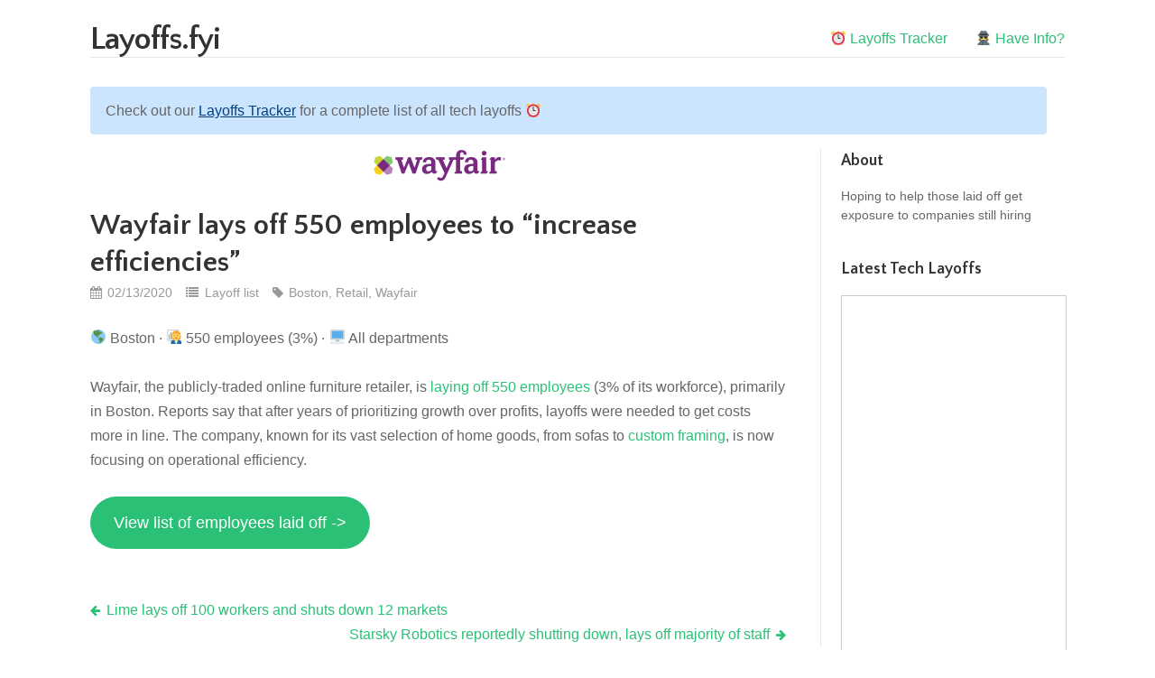

--- FILE ---
content_type: text/html; charset=UTF-8
request_url: https://layoffs.fyi/2020/02/13/wayfair-lays-off-550-employees-to-increase-efficiencies/
body_size: 13627
content:
<!DOCTYPE html>
<html lang="en-US">
<head>
<meta charset="UTF-8">
<link rel="profile" href="https://gmpg.org/xfn/11">
<link rel="pingback" href="https://layoffs.fyi/xmlrpc.php">

<meta name='robots' content='index, follow, max-image-preview:large, max-snippet:-1, max-video-preview:-1' />

	<!-- This site is optimized with the Yoast SEO plugin v15.9.2 - https://yoast.com/wordpress/plugins/seo/ -->
	<title>[Layoff list ] Wayfair lays off 550 employees to &quot;increase efficiencies&quot; - Layoffs.fyi</title>
	<link rel="canonical" href="https://layoffs.fyi/2020/02/13/wayfair-lays-off-550-employees-to-increase-efficiencies/" />
	<meta property="og:locale" content="en_US" />
	<meta property="og:type" content="article" />
	<meta property="og:title" content="[Layoff list ] Wayfair lays off 550 employees to &quot;increase efficiencies&quot; - Layoffs.fyi" />
	<meta property="og:description" content="🌎 Boston ∙ 👩‍💼 550 employees (3%) ∙ 🖥 All departments Wayfair, the publicly-traded online furniture retailer, is laying off 550 employees (3% of its workforce), primarily in Boston. Reports say that after years of prioritizing growth over profits, layoffs were needed to get costs more in line. The company, known for its vast selection&hellip;" />
	<meta property="og:url" content="https://layoffs.fyi/2020/02/13/wayfair-lays-off-550-employees-to-increase-efficiencies/" />
	<meta property="og:site_name" content="Layoffs.fyi" />
	<meta property="article:published_time" content="2020-02-13T17:07:00+00:00" />
	<meta property="article:modified_time" content="2025-02-04T17:04:36+00:00" />
	<meta property="og:image" content="https://layoffs.fyi/wp-content/uploads/2020/02/Wayfair_logo_with_tagline-1-e1585004487594.png" />
	<meta property="og:image:width" content="150" />
	<meta property="og:image:height" content="37" />
	<meta name="twitter:card" content="summary_large_image" />
	<meta name="twitter:creator" content="@layoffsfyi" />
	<meta name="twitter:site" content="@layoffsfyi" />
	<meta name="twitter:label1" content="Written by">
	<meta name="twitter:data1" content="Layoffs.fyi">
	<meta name="twitter:label2" content="Est. reading time">
	<meta name="twitter:data2" content="1 minute">
	<script type="application/ld+json" class="yoast-schema-graph">{"@context":"https://schema.org","@graph":[{"@type":"Organization","@id":"https://layoffs.fyi/#organization","name":"Layoffs.fyi","url":"https://layoffs.fyi/","sameAs":["https://www.linkedin.com/company/layoffsfyi/","https://twitter.com/layoffsfyi"],"logo":{"@type":"ImageObject","@id":"https://layoffs.fyi/#logo","inLanguage":"en-US","url":"https://layoffs.fyi/wp-content/uploads/2020/03/2020-03-24_0757-e1585062084492.png","width":150,"height":150,"caption":"Layoffs.fyi"},"image":{"@id":"https://layoffs.fyi/#logo"}},{"@type":"WebSite","@id":"https://layoffs.fyi/#website","url":"https://layoffs.fyi/","name":"Layoffs.fyi","description":"Tracking tech startup layoffs and layoff lists","publisher":{"@id":"https://layoffs.fyi/#organization"},"potentialAction":[{"@type":"SearchAction","target":"https://layoffs.fyi/?s={search_term_string}","query-input":"required name=search_term_string"}],"inLanguage":"en-US"},{"@type":"ImageObject","@id":"https://layoffs.fyi/2020/02/13/wayfair-lays-off-550-employees-to-increase-efficiencies/#primaryimage","inLanguage":"en-US","url":"https://layoffs.fyi/wp-content/uploads/2020/02/Wayfair_logo_with_tagline-1-e1585004487594.png","width":150,"height":37,"caption":"Wayfair"},{"@type":"WebPage","@id":"https://layoffs.fyi/2020/02/13/wayfair-lays-off-550-employees-to-increase-efficiencies/#webpage","url":"https://layoffs.fyi/2020/02/13/wayfair-lays-off-550-employees-to-increase-efficiencies/","name":"[Layoff list ] Wayfair lays off 550 employees to \"increase efficiencies\" - Layoffs.fyi","isPartOf":{"@id":"https://layoffs.fyi/#website"},"primaryImageOfPage":{"@id":"https://layoffs.fyi/2020/02/13/wayfair-lays-off-550-employees-to-increase-efficiencies/#primaryimage"},"datePublished":"2020-02-13T17:07:00+00:00","dateModified":"2025-02-04T17:04:36+00:00","breadcrumb":{"@id":"https://layoffs.fyi/2020/02/13/wayfair-lays-off-550-employees-to-increase-efficiencies/#breadcrumb"},"inLanguage":"en-US","potentialAction":[{"@type":"ReadAction","target":["https://layoffs.fyi/2020/02/13/wayfair-lays-off-550-employees-to-increase-efficiencies/"]}]},{"@type":"BreadcrumbList","@id":"https://layoffs.fyi/2020/02/13/wayfair-lays-off-550-employees-to-increase-efficiencies/#breadcrumb","itemListElement":[{"@type":"ListItem","position":1,"item":{"@type":"WebPage","@id":"https://layoffs.fyi/","url":"https://layoffs.fyi/","name":"Home"}},{"@type":"ListItem","position":2,"item":{"@type":"WebPage","@id":"https://layoffs.fyi/2020/02/13/wayfair-lays-off-550-employees-to-increase-efficiencies/","url":"https://layoffs.fyi/2020/02/13/wayfair-lays-off-550-employees-to-increase-efficiencies/","name":"Wayfair lays off 550 employees to &#8220;increase efficiencies&#8221;"}}]},{"@type":"Article","@id":"https://layoffs.fyi/2020/02/13/wayfair-lays-off-550-employees-to-increase-efficiencies/#article","isPartOf":{"@id":"https://layoffs.fyi/2020/02/13/wayfair-lays-off-550-employees-to-increase-efficiencies/#webpage"},"author":{"@id":"https://layoffs.fyi/#/schema/person/f4f4222c229e263879df33aa69d9afcd"},"headline":"Wayfair lays off 550 employees to &#8220;increase efficiencies&#8221;","datePublished":"2020-02-13T17:07:00+00:00","dateModified":"2025-02-04T17:04:36+00:00","mainEntityOfPage":{"@id":"https://layoffs.fyi/2020/02/13/wayfair-lays-off-550-employees-to-increase-efficiencies/#webpage"},"publisher":{"@id":"https://layoffs.fyi/#organization"},"image":{"@id":"https://layoffs.fyi/2020/02/13/wayfair-lays-off-550-employees-to-increase-efficiencies/#primaryimage"},"keywords":"Boston,Retail,Wayfair","articleSection":"Layoff list","inLanguage":"en-US"},{"@type":"Person","@id":"https://layoffs.fyi/#/schema/person/f4f4222c229e263879df33aa69d9afcd","name":"Layoffs.fyi","image":{"@type":"ImageObject","@id":"https://layoffs.fyi/#personlogo","inLanguage":"en-US","url":"https://secure.gravatar.com/avatar/16009717a6202aad55986ade8ec95d98?s=96&d=mm&r=g","caption":"Layoffs.fyi"}}]}</script>
	<!-- / Yoast SEO plugin. -->


<link rel="alternate" type="application/rss+xml" title="Layoffs.fyi &raquo; Feed" href="https://layoffs.fyi/feed/" />
<link rel="alternate" type="application/rss+xml" title="Layoffs.fyi &raquo; Comments Feed" href="https://layoffs.fyi/comments/feed/" />
		<!-- This site uses the Google Analytics by MonsterInsights plugin v9.11.1 - Using Analytics tracking - https://www.monsterinsights.com/ -->
							<script src="//www.googletagmanager.com/gtag/js?id=G-MGJZ6W89Z1"  data-cfasync="false" data-wpfc-render="false" type="text/javascript" async></script>
			<script data-cfasync="false" data-wpfc-render="false" type="text/javascript">
				var mi_version = '9.11.1';
				var mi_track_user = true;
				var mi_no_track_reason = '';
								var MonsterInsightsDefaultLocations = {"page_location":"https:\/\/layoffs.fyi\/2020\/02\/13\/wayfair-lays-off-550-employees-to-increase-efficiencies\/"};
								if ( typeof MonsterInsightsPrivacyGuardFilter === 'function' ) {
					var MonsterInsightsLocations = (typeof MonsterInsightsExcludeQuery === 'object') ? MonsterInsightsPrivacyGuardFilter( MonsterInsightsExcludeQuery ) : MonsterInsightsPrivacyGuardFilter( MonsterInsightsDefaultLocations );
				} else {
					var MonsterInsightsLocations = (typeof MonsterInsightsExcludeQuery === 'object') ? MonsterInsightsExcludeQuery : MonsterInsightsDefaultLocations;
				}

								var disableStrs = [
										'ga-disable-G-MGJZ6W89Z1',
									];

				/* Function to detect opted out users */
				function __gtagTrackerIsOptedOut() {
					for (var index = 0; index < disableStrs.length; index++) {
						if (document.cookie.indexOf(disableStrs[index] + '=true') > -1) {
							return true;
						}
					}

					return false;
				}

				/* Disable tracking if the opt-out cookie exists. */
				if (__gtagTrackerIsOptedOut()) {
					for (var index = 0; index < disableStrs.length; index++) {
						window[disableStrs[index]] = true;
					}
				}

				/* Opt-out function */
				function __gtagTrackerOptout() {
					for (var index = 0; index < disableStrs.length; index++) {
						document.cookie = disableStrs[index] + '=true; expires=Thu, 31 Dec 2099 23:59:59 UTC; path=/';
						window[disableStrs[index]] = true;
					}
				}

				if ('undefined' === typeof gaOptout) {
					function gaOptout() {
						__gtagTrackerOptout();
					}
				}
								window.dataLayer = window.dataLayer || [];

				window.MonsterInsightsDualTracker = {
					helpers: {},
					trackers: {},
				};
				if (mi_track_user) {
					function __gtagDataLayer() {
						dataLayer.push(arguments);
					}

					function __gtagTracker(type, name, parameters) {
						if (!parameters) {
							parameters = {};
						}

						if (parameters.send_to) {
							__gtagDataLayer.apply(null, arguments);
							return;
						}

						if (type === 'event') {
														parameters.send_to = monsterinsights_frontend.v4_id;
							var hookName = name;
							if (typeof parameters['event_category'] !== 'undefined') {
								hookName = parameters['event_category'] + ':' + name;
							}

							if (typeof MonsterInsightsDualTracker.trackers[hookName] !== 'undefined') {
								MonsterInsightsDualTracker.trackers[hookName](parameters);
							} else {
								__gtagDataLayer('event', name, parameters);
							}
							
						} else {
							__gtagDataLayer.apply(null, arguments);
						}
					}

					__gtagTracker('js', new Date());
					__gtagTracker('set', {
						'developer_id.dZGIzZG': true,
											});
					if ( MonsterInsightsLocations.page_location ) {
						__gtagTracker('set', MonsterInsightsLocations);
					}
										__gtagTracker('config', 'G-MGJZ6W89Z1', {"forceSSL":"true","link_attribution":"true"} );
										window.gtag = __gtagTracker;										(function () {
						/* https://developers.google.com/analytics/devguides/collection/analyticsjs/ */
						/* ga and __gaTracker compatibility shim. */
						var noopfn = function () {
							return null;
						};
						var newtracker = function () {
							return new Tracker();
						};
						var Tracker = function () {
							return null;
						};
						var p = Tracker.prototype;
						p.get = noopfn;
						p.set = noopfn;
						p.send = function () {
							var args = Array.prototype.slice.call(arguments);
							args.unshift('send');
							__gaTracker.apply(null, args);
						};
						var __gaTracker = function () {
							var len = arguments.length;
							if (len === 0) {
								return;
							}
							var f = arguments[len - 1];
							if (typeof f !== 'object' || f === null || typeof f.hitCallback !== 'function') {
								if ('send' === arguments[0]) {
									var hitConverted, hitObject = false, action;
									if ('event' === arguments[1]) {
										if ('undefined' !== typeof arguments[3]) {
											hitObject = {
												'eventAction': arguments[3],
												'eventCategory': arguments[2],
												'eventLabel': arguments[4],
												'value': arguments[5] ? arguments[5] : 1,
											}
										}
									}
									if ('pageview' === arguments[1]) {
										if ('undefined' !== typeof arguments[2]) {
											hitObject = {
												'eventAction': 'page_view',
												'page_path': arguments[2],
											}
										}
									}
									if (typeof arguments[2] === 'object') {
										hitObject = arguments[2];
									}
									if (typeof arguments[5] === 'object') {
										Object.assign(hitObject, arguments[5]);
									}
									if ('undefined' !== typeof arguments[1].hitType) {
										hitObject = arguments[1];
										if ('pageview' === hitObject.hitType) {
											hitObject.eventAction = 'page_view';
										}
									}
									if (hitObject) {
										action = 'timing' === arguments[1].hitType ? 'timing_complete' : hitObject.eventAction;
										hitConverted = mapArgs(hitObject);
										__gtagTracker('event', action, hitConverted);
									}
								}
								return;
							}

							function mapArgs(args) {
								var arg, hit = {};
								var gaMap = {
									'eventCategory': 'event_category',
									'eventAction': 'event_action',
									'eventLabel': 'event_label',
									'eventValue': 'event_value',
									'nonInteraction': 'non_interaction',
									'timingCategory': 'event_category',
									'timingVar': 'name',
									'timingValue': 'value',
									'timingLabel': 'event_label',
									'page': 'page_path',
									'location': 'page_location',
									'title': 'page_title',
									'referrer' : 'page_referrer',
								};
								for (arg in args) {
																		if (!(!args.hasOwnProperty(arg) || !gaMap.hasOwnProperty(arg))) {
										hit[gaMap[arg]] = args[arg];
									} else {
										hit[arg] = args[arg];
									}
								}
								return hit;
							}

							try {
								f.hitCallback();
							} catch (ex) {
							}
						};
						__gaTracker.create = newtracker;
						__gaTracker.getByName = newtracker;
						__gaTracker.getAll = function () {
							return [];
						};
						__gaTracker.remove = noopfn;
						__gaTracker.loaded = true;
						window['__gaTracker'] = __gaTracker;
					})();
									} else {
										console.log("");
					(function () {
						function __gtagTracker() {
							return null;
						}

						window['__gtagTracker'] = __gtagTracker;
						window['gtag'] = __gtagTracker;
					})();
									}
			</script>
							<!-- / Google Analytics by MonsterInsights -->
		<script type="text/javascript">
window._wpemojiSettings = {"baseUrl":"https:\/\/s.w.org\/images\/core\/emoji\/14.0.0\/72x72\/","ext":".png","svgUrl":"https:\/\/s.w.org\/images\/core\/emoji\/14.0.0\/svg\/","svgExt":".svg","source":{"concatemoji":"https:\/\/layoffs.fyi\/wp-includes\/js\/wp-emoji-release.min.js?ver=6.3.7"}};
/*! This file is auto-generated */
!function(i,n){var o,s,e;function c(e){try{var t={supportTests:e,timestamp:(new Date).valueOf()};sessionStorage.setItem(o,JSON.stringify(t))}catch(e){}}function p(e,t,n){e.clearRect(0,0,e.canvas.width,e.canvas.height),e.fillText(t,0,0);var t=new Uint32Array(e.getImageData(0,0,e.canvas.width,e.canvas.height).data),r=(e.clearRect(0,0,e.canvas.width,e.canvas.height),e.fillText(n,0,0),new Uint32Array(e.getImageData(0,0,e.canvas.width,e.canvas.height).data));return t.every(function(e,t){return e===r[t]})}function u(e,t,n){switch(t){case"flag":return n(e,"\ud83c\udff3\ufe0f\u200d\u26a7\ufe0f","\ud83c\udff3\ufe0f\u200b\u26a7\ufe0f")?!1:!n(e,"\ud83c\uddfa\ud83c\uddf3","\ud83c\uddfa\u200b\ud83c\uddf3")&&!n(e,"\ud83c\udff4\udb40\udc67\udb40\udc62\udb40\udc65\udb40\udc6e\udb40\udc67\udb40\udc7f","\ud83c\udff4\u200b\udb40\udc67\u200b\udb40\udc62\u200b\udb40\udc65\u200b\udb40\udc6e\u200b\udb40\udc67\u200b\udb40\udc7f");case"emoji":return!n(e,"\ud83e\udef1\ud83c\udffb\u200d\ud83e\udef2\ud83c\udfff","\ud83e\udef1\ud83c\udffb\u200b\ud83e\udef2\ud83c\udfff")}return!1}function f(e,t,n){var r="undefined"!=typeof WorkerGlobalScope&&self instanceof WorkerGlobalScope?new OffscreenCanvas(300,150):i.createElement("canvas"),a=r.getContext("2d",{willReadFrequently:!0}),o=(a.textBaseline="top",a.font="600 32px Arial",{});return e.forEach(function(e){o[e]=t(a,e,n)}),o}function t(e){var t=i.createElement("script");t.src=e,t.defer=!0,i.head.appendChild(t)}"undefined"!=typeof Promise&&(o="wpEmojiSettingsSupports",s=["flag","emoji"],n.supports={everything:!0,everythingExceptFlag:!0},e=new Promise(function(e){i.addEventListener("DOMContentLoaded",e,{once:!0})}),new Promise(function(t){var n=function(){try{var e=JSON.parse(sessionStorage.getItem(o));if("object"==typeof e&&"number"==typeof e.timestamp&&(new Date).valueOf()<e.timestamp+604800&&"object"==typeof e.supportTests)return e.supportTests}catch(e){}return null}();if(!n){if("undefined"!=typeof Worker&&"undefined"!=typeof OffscreenCanvas&&"undefined"!=typeof URL&&URL.createObjectURL&&"undefined"!=typeof Blob)try{var e="postMessage("+f.toString()+"("+[JSON.stringify(s),u.toString(),p.toString()].join(",")+"));",r=new Blob([e],{type:"text/javascript"}),a=new Worker(URL.createObjectURL(r),{name:"wpTestEmojiSupports"});return void(a.onmessage=function(e){c(n=e.data),a.terminate(),t(n)})}catch(e){}c(n=f(s,u,p))}t(n)}).then(function(e){for(var t in e)n.supports[t]=e[t],n.supports.everything=n.supports.everything&&n.supports[t],"flag"!==t&&(n.supports.everythingExceptFlag=n.supports.everythingExceptFlag&&n.supports[t]);n.supports.everythingExceptFlag=n.supports.everythingExceptFlag&&!n.supports.flag,n.DOMReady=!1,n.readyCallback=function(){n.DOMReady=!0}}).then(function(){return e}).then(function(){var e;n.supports.everything||(n.readyCallback(),(e=n.source||{}).concatemoji?t(e.concatemoji):e.wpemoji&&e.twemoji&&(t(e.twemoji),t(e.wpemoji)))}))}((window,document),window._wpemojiSettings);
</script>
<style type="text/css">
img.wp-smiley,
img.emoji {
	display: inline !important;
	border: none !important;
	box-shadow: none !important;
	height: 1em !important;
	width: 1em !important;
	margin: 0 0.07em !important;
	vertical-align: -0.1em !important;
	background: none !important;
	padding: 0 !important;
}
</style>
	<link rel='stylesheet' id='wp-block-library-css' href='https://layoffs.fyi/wp-includes/css/dist/block-library/style.min.css?ver=6.3.7' type='text/css' media='all' />
<style id='classic-theme-styles-inline-css' type='text/css'>
/*! This file is auto-generated */
.wp-block-button__link{color:#fff;background-color:#32373c;border-radius:9999px;box-shadow:none;text-decoration:none;padding:calc(.667em + 2px) calc(1.333em + 2px);font-size:1.125em}.wp-block-file__button{background:#32373c;color:#fff;text-decoration:none}
</style>
<style id='global-styles-inline-css' type='text/css'>
body{--wp--preset--color--black: #000000;--wp--preset--color--cyan-bluish-gray: #abb8c3;--wp--preset--color--white: #ffffff;--wp--preset--color--pale-pink: #f78da7;--wp--preset--color--vivid-red: #cf2e2e;--wp--preset--color--luminous-vivid-orange: #ff6900;--wp--preset--color--luminous-vivid-amber: #fcb900;--wp--preset--color--light-green-cyan: #7bdcb5;--wp--preset--color--vivid-green-cyan: #00d084;--wp--preset--color--pale-cyan-blue: #8ed1fc;--wp--preset--color--vivid-cyan-blue: #0693e3;--wp--preset--color--vivid-purple: #9b51e0;--wp--preset--gradient--vivid-cyan-blue-to-vivid-purple: linear-gradient(135deg,rgba(6,147,227,1) 0%,rgb(155,81,224) 100%);--wp--preset--gradient--light-green-cyan-to-vivid-green-cyan: linear-gradient(135deg,rgb(122,220,180) 0%,rgb(0,208,130) 100%);--wp--preset--gradient--luminous-vivid-amber-to-luminous-vivid-orange: linear-gradient(135deg,rgba(252,185,0,1) 0%,rgba(255,105,0,1) 100%);--wp--preset--gradient--luminous-vivid-orange-to-vivid-red: linear-gradient(135deg,rgba(255,105,0,1) 0%,rgb(207,46,46) 100%);--wp--preset--gradient--very-light-gray-to-cyan-bluish-gray: linear-gradient(135deg,rgb(238,238,238) 0%,rgb(169,184,195) 100%);--wp--preset--gradient--cool-to-warm-spectrum: linear-gradient(135deg,rgb(74,234,220) 0%,rgb(151,120,209) 20%,rgb(207,42,186) 40%,rgb(238,44,130) 60%,rgb(251,105,98) 80%,rgb(254,248,76) 100%);--wp--preset--gradient--blush-light-purple: linear-gradient(135deg,rgb(255,206,236) 0%,rgb(152,150,240) 100%);--wp--preset--gradient--blush-bordeaux: linear-gradient(135deg,rgb(254,205,165) 0%,rgb(254,45,45) 50%,rgb(107,0,62) 100%);--wp--preset--gradient--luminous-dusk: linear-gradient(135deg,rgb(255,203,112) 0%,rgb(199,81,192) 50%,rgb(65,88,208) 100%);--wp--preset--gradient--pale-ocean: linear-gradient(135deg,rgb(255,245,203) 0%,rgb(182,227,212) 50%,rgb(51,167,181) 100%);--wp--preset--gradient--electric-grass: linear-gradient(135deg,rgb(202,248,128) 0%,rgb(113,206,126) 100%);--wp--preset--gradient--midnight: linear-gradient(135deg,rgb(2,3,129) 0%,rgb(40,116,252) 100%);--wp--preset--font-size--small: 13px;--wp--preset--font-size--medium: 20px;--wp--preset--font-size--large: 36px;--wp--preset--font-size--x-large: 42px;--wp--preset--spacing--20: 0.44rem;--wp--preset--spacing--30: 0.67rem;--wp--preset--spacing--40: 1rem;--wp--preset--spacing--50: 1.5rem;--wp--preset--spacing--60: 2.25rem;--wp--preset--spacing--70: 3.38rem;--wp--preset--spacing--80: 5.06rem;--wp--preset--shadow--natural: 6px 6px 9px rgba(0, 0, 0, 0.2);--wp--preset--shadow--deep: 12px 12px 50px rgba(0, 0, 0, 0.4);--wp--preset--shadow--sharp: 6px 6px 0px rgba(0, 0, 0, 0.2);--wp--preset--shadow--outlined: 6px 6px 0px -3px rgba(255, 255, 255, 1), 6px 6px rgba(0, 0, 0, 1);--wp--preset--shadow--crisp: 6px 6px 0px rgba(0, 0, 0, 1);}:where(.is-layout-flex){gap: 0.5em;}:where(.is-layout-grid){gap: 0.5em;}body .is-layout-flow > .alignleft{float: left;margin-inline-start: 0;margin-inline-end: 2em;}body .is-layout-flow > .alignright{float: right;margin-inline-start: 2em;margin-inline-end: 0;}body .is-layout-flow > .aligncenter{margin-left: auto !important;margin-right: auto !important;}body .is-layout-constrained > .alignleft{float: left;margin-inline-start: 0;margin-inline-end: 2em;}body .is-layout-constrained > .alignright{float: right;margin-inline-start: 2em;margin-inline-end: 0;}body .is-layout-constrained > .aligncenter{margin-left: auto !important;margin-right: auto !important;}body .is-layout-constrained > :where(:not(.alignleft):not(.alignright):not(.alignfull)){max-width: var(--wp--style--global--content-size);margin-left: auto !important;margin-right: auto !important;}body .is-layout-constrained > .alignwide{max-width: var(--wp--style--global--wide-size);}body .is-layout-flex{display: flex;}body .is-layout-flex{flex-wrap: wrap;align-items: center;}body .is-layout-flex > *{margin: 0;}body .is-layout-grid{display: grid;}body .is-layout-grid > *{margin: 0;}:where(.wp-block-columns.is-layout-flex){gap: 2em;}:where(.wp-block-columns.is-layout-grid){gap: 2em;}:where(.wp-block-post-template.is-layout-flex){gap: 1.25em;}:where(.wp-block-post-template.is-layout-grid){gap: 1.25em;}.has-black-color{color: var(--wp--preset--color--black) !important;}.has-cyan-bluish-gray-color{color: var(--wp--preset--color--cyan-bluish-gray) !important;}.has-white-color{color: var(--wp--preset--color--white) !important;}.has-pale-pink-color{color: var(--wp--preset--color--pale-pink) !important;}.has-vivid-red-color{color: var(--wp--preset--color--vivid-red) !important;}.has-luminous-vivid-orange-color{color: var(--wp--preset--color--luminous-vivid-orange) !important;}.has-luminous-vivid-amber-color{color: var(--wp--preset--color--luminous-vivid-amber) !important;}.has-light-green-cyan-color{color: var(--wp--preset--color--light-green-cyan) !important;}.has-vivid-green-cyan-color{color: var(--wp--preset--color--vivid-green-cyan) !important;}.has-pale-cyan-blue-color{color: var(--wp--preset--color--pale-cyan-blue) !important;}.has-vivid-cyan-blue-color{color: var(--wp--preset--color--vivid-cyan-blue) !important;}.has-vivid-purple-color{color: var(--wp--preset--color--vivid-purple) !important;}.has-black-background-color{background-color: var(--wp--preset--color--black) !important;}.has-cyan-bluish-gray-background-color{background-color: var(--wp--preset--color--cyan-bluish-gray) !important;}.has-white-background-color{background-color: var(--wp--preset--color--white) !important;}.has-pale-pink-background-color{background-color: var(--wp--preset--color--pale-pink) !important;}.has-vivid-red-background-color{background-color: var(--wp--preset--color--vivid-red) !important;}.has-luminous-vivid-orange-background-color{background-color: var(--wp--preset--color--luminous-vivid-orange) !important;}.has-luminous-vivid-amber-background-color{background-color: var(--wp--preset--color--luminous-vivid-amber) !important;}.has-light-green-cyan-background-color{background-color: var(--wp--preset--color--light-green-cyan) !important;}.has-vivid-green-cyan-background-color{background-color: var(--wp--preset--color--vivid-green-cyan) !important;}.has-pale-cyan-blue-background-color{background-color: var(--wp--preset--color--pale-cyan-blue) !important;}.has-vivid-cyan-blue-background-color{background-color: var(--wp--preset--color--vivid-cyan-blue) !important;}.has-vivid-purple-background-color{background-color: var(--wp--preset--color--vivid-purple) !important;}.has-black-border-color{border-color: var(--wp--preset--color--black) !important;}.has-cyan-bluish-gray-border-color{border-color: var(--wp--preset--color--cyan-bluish-gray) !important;}.has-white-border-color{border-color: var(--wp--preset--color--white) !important;}.has-pale-pink-border-color{border-color: var(--wp--preset--color--pale-pink) !important;}.has-vivid-red-border-color{border-color: var(--wp--preset--color--vivid-red) !important;}.has-luminous-vivid-orange-border-color{border-color: var(--wp--preset--color--luminous-vivid-orange) !important;}.has-luminous-vivid-amber-border-color{border-color: var(--wp--preset--color--luminous-vivid-amber) !important;}.has-light-green-cyan-border-color{border-color: var(--wp--preset--color--light-green-cyan) !important;}.has-vivid-green-cyan-border-color{border-color: var(--wp--preset--color--vivid-green-cyan) !important;}.has-pale-cyan-blue-border-color{border-color: var(--wp--preset--color--pale-cyan-blue) !important;}.has-vivid-cyan-blue-border-color{border-color: var(--wp--preset--color--vivid-cyan-blue) !important;}.has-vivid-purple-border-color{border-color: var(--wp--preset--color--vivid-purple) !important;}.has-vivid-cyan-blue-to-vivid-purple-gradient-background{background: var(--wp--preset--gradient--vivid-cyan-blue-to-vivid-purple) !important;}.has-light-green-cyan-to-vivid-green-cyan-gradient-background{background: var(--wp--preset--gradient--light-green-cyan-to-vivid-green-cyan) !important;}.has-luminous-vivid-amber-to-luminous-vivid-orange-gradient-background{background: var(--wp--preset--gradient--luminous-vivid-amber-to-luminous-vivid-orange) !important;}.has-luminous-vivid-orange-to-vivid-red-gradient-background{background: var(--wp--preset--gradient--luminous-vivid-orange-to-vivid-red) !important;}.has-very-light-gray-to-cyan-bluish-gray-gradient-background{background: var(--wp--preset--gradient--very-light-gray-to-cyan-bluish-gray) !important;}.has-cool-to-warm-spectrum-gradient-background{background: var(--wp--preset--gradient--cool-to-warm-spectrum) !important;}.has-blush-light-purple-gradient-background{background: var(--wp--preset--gradient--blush-light-purple) !important;}.has-blush-bordeaux-gradient-background{background: var(--wp--preset--gradient--blush-bordeaux) !important;}.has-luminous-dusk-gradient-background{background: var(--wp--preset--gradient--luminous-dusk) !important;}.has-pale-ocean-gradient-background{background: var(--wp--preset--gradient--pale-ocean) !important;}.has-electric-grass-gradient-background{background: var(--wp--preset--gradient--electric-grass) !important;}.has-midnight-gradient-background{background: var(--wp--preset--gradient--midnight) !important;}.has-small-font-size{font-size: var(--wp--preset--font-size--small) !important;}.has-medium-font-size{font-size: var(--wp--preset--font-size--medium) !important;}.has-large-font-size{font-size: var(--wp--preset--font-size--large) !important;}.has-x-large-font-size{font-size: var(--wp--preset--font-size--x-large) !important;}
.wp-block-navigation a:where(:not(.wp-element-button)){color: inherit;}
:where(.wp-block-post-template.is-layout-flex){gap: 1.25em;}:where(.wp-block-post-template.is-layout-grid){gap: 1.25em;}
:where(.wp-block-columns.is-layout-flex){gap: 2em;}:where(.wp-block-columns.is-layout-grid){gap: 2em;}
.wp-block-pullquote{font-size: 1.5em;line-height: 1.6;}
</style>
<link rel='stylesheet' id='contact-form-7-css' href='https://layoffs.fyi/wp-content/plugins/contact-form-7/includes/css/styles.css?ver=5.7.6' type='text/css' media='all' />
<link rel='stylesheet' id='eeb-css-frontend-css' href='https://layoffs.fyi/wp-content/plugins/email-encoder-bundle/core/includes/assets/css/style.css?ver=230509-214912' type='text/css' media='all' />
<link rel='stylesheet' id='ce_responsive-css' href='https://layoffs.fyi/wp-content/plugins/simple-embed-code/css/video-container.min.css?ver=6.3.7' type='text/css' media='all' />
<link rel='stylesheet' id='wpsm_tabs_r-font-awesome-front-css' href='https://layoffs.fyi/wp-content/plugins/tabs-responsive/assets/css/font-awesome/css/font-awesome.min.css?ver=6.3.7' type='text/css' media='all' />
<link rel='stylesheet' id='wpsm_tabs_r_bootstrap-front-css' href='https://layoffs.fyi/wp-content/plugins/tabs-responsive/assets/css/bootstrap-front.css?ver=6.3.7' type='text/css' media='all' />
<link rel='stylesheet' id='wpsm_tabs_r_animate-css' href='https://layoffs.fyi/wp-content/plugins/tabs-responsive/assets/css/animate.css?ver=6.3.7' type='text/css' media='all' />
<link rel='stylesheet' id='wp-polls-css' href='https://layoffs.fyi/wp-content/plugins/wp-polls/polls-css.css?ver=2.77.1' type='text/css' media='all' />
<style id='wp-polls-inline-css' type='text/css'>
.wp-polls .pollbar {
	margin: 1px;
	font-size: 6px;
	line-height: 8px;
	height: 8px;
	background: #2ac176;
	border: 1px solid #c8c8c8;
}

</style>
<link rel='stylesheet' id='puro-style-css' href='https://layoffs.fyi/wp-content/themes/puro/style.css?ver=2.2.0' type='text/css' media='all' />
<link rel='stylesheet' id='font-awesome-css' href='https://layoffs.fyi/wp-content/themes/puro/font-awesome/css/font-awesome.min.css?ver=4.3.0' type='text/css' media='all' />
<script type='text/javascript' src='https://layoffs.fyi/wp-content/plugins/google-analytics-for-wordpress/assets/js/frontend-gtag.min.js?ver=9.11.1' id='monsterinsights-frontend-script-js' async data-wp-strategy='async'></script>
<script data-cfasync="false" data-wpfc-render="false" type="text/javascript" id='monsterinsights-frontend-script-js-extra'>/* <![CDATA[ */
var monsterinsights_frontend = {"js_events_tracking":"true","download_extensions":"doc,pdf,ppt,zip,xls,docx,pptx,xlsx","inbound_paths":"[{\"path\":\"\\\/go\\\/\",\"label\":\"affiliate\"},{\"path\":\"\\\/recommend\\\/\",\"label\":\"affiliate\"}]","home_url":"https:\/\/layoffs.fyi","hash_tracking":"false","v4_id":"G-MGJZ6W89Z1"};/* ]]> */
</script>
<script type='text/javascript' src='https://layoffs.fyi/wp-includes/js/jquery/jquery.min.js?ver=3.7.0' id='jquery-core-js'></script>
<script type='text/javascript' src='https://layoffs.fyi/wp-includes/js/jquery/jquery-migrate.min.js?ver=3.4.1' id='jquery-migrate-js'></script>
<script type='text/javascript' src='https://layoffs.fyi/wp-content/plugins/email-encoder-bundle/core/includes/assets/js/custom.js?ver=230509-214912' id='eeb-js-frontend-js'></script>
<!--[if lt IE 9]>
<script type='text/javascript' src='https://layoffs.fyi/wp-content/themes/puro/js/flexie.js?ver=1.0.3' id='puro-flexie-js'></script>
<![endif]-->
<!--[if lt IE 9]>
<script type='text/javascript' src='https://layoffs.fyi/wp-content/themes/puro/js/html5shiv-printshiv.js?ver=3.7.3' id='puro-html5-js'></script>
<![endif]-->
<!--[if (gte IE 6)&(lte IE 8)]>
<script type='text/javascript' src='https://layoffs.fyi/wp-content/themes/puro/js/selectivizr.min.js?ver=1.0.3b' id='puro-selectivizr-js'></script>
<![endif]-->
<script type='text/javascript' src='https://layoffs.fyi/wp-content/themes/puro/premium/extras/ajax-comments/ajax-comments.min.js?ver=2.2.0' id='siteorigin-ajax-comments-js'></script>
<link rel="https://api.w.org/" href="https://layoffs.fyi/wp-json/" /><link rel="alternate" type="application/json" href="https://layoffs.fyi/wp-json/wp/v2/posts/238" /><link rel="EditURI" type="application/rsd+xml" title="RSD" href="https://layoffs.fyi/xmlrpc.php?rsd" />
<meta name="generator" content="WordPress 6.3.7" />
<link rel='shortlink' href='https://layoffs.fyi/?p=238' />
<link rel="alternate" type="application/json+oembed" href="https://layoffs.fyi/wp-json/oembed/1.0/embed?url=https%3A%2F%2Flayoffs.fyi%2F2020%2F02%2F13%2Fwayfair-lays-off-550-employees-to-increase-efficiencies%2F" />
<link rel="alternate" type="text/xml+oembed" href="https://layoffs.fyi/wp-json/oembed/1.0/embed?url=https%3A%2F%2Flayoffs.fyi%2F2020%2F02%2F13%2Fwayfair-lays-off-550-employees-to-increase-efficiencies%2F&#038;format=xml" />
	<style type="text/css" id="puro-menu-css"> 
		@media (max-width: 768px) {
			.site-branding { float: left }
			.rtl .site-branding { float: right; padding-right: 0 }
			.responsive-menu .main-navigation ul { display: none }
			.responsive-menu .menu-toggle { display: block }
			.main-navigation { float: right }
		}
	</style>
	<meta name="viewport" content="width=device-width, initial-scale=1" /><style type="text/css" id="customizer-css">@import url(https://fonts.googleapis.com/css?family=Quattrocento+Sans:700); .site-header .site-branding h1.site-title, .site-header .site-branding p.site-title { font-family: "Quattrocento Sans"; font-weight: 700; font-weight: 700 } .site-header .site-branding p.site-description { font-family: "Helvetica Neue", Arial, Helvetica, Geneva, sans-serif; font-weight: 400 } .main-navigation a { color: #2ac176 } .main-navigation ul li:hover > a { color: #666666 } .main-navigation .current_page_item > a, .main-navigation .current-menu-item > a { color: #666666 } .main-navigation { font-size: 1em } h1, h2, h3, h4, h5, h6 { font-family: "Quattrocento Sans"; font-weight: 700; font-weight: 700 } </style><link rel="icon" href="https://layoffs.fyi/wp-content/uploads/2020/03/cropped-2020-03-24_0757-e1585062084492-32x32.png" sizes="32x32" />
<link rel="icon" href="https://layoffs.fyi/wp-content/uploads/2020/03/cropped-2020-03-24_0757-e1585062084492-192x192.png" sizes="192x192" />
<link rel="apple-touch-icon" href="https://layoffs.fyi/wp-content/uploads/2020/03/cropped-2020-03-24_0757-e1585062084492-180x180.png" />
<meta name="msapplication-TileImage" content="https://layoffs.fyi/wp-content/uploads/2020/03/cropped-2020-03-24_0757-e1585062084492-270x270.png" />
		<style type="text/css" id="wp-custom-css">
			#wpfront-notification-bar {
	padding: 5px 0 5px 0
}

#wpfront-notification-bar a.wpfront-button {
	font-size: 15px;
	text-shadow: none;
}

.site-header .site-branding h1.site-title, .site-header .site-branding p.site-title {
	font-size: 2.2rem
}

.site-header .site-branding {
	max-width: 75%
}

.entry-header .entry-title {
	line-height: 1.3em
}
.puro-left-thumb-loop .featured-image .entry-content {
	width: 100%
}

.mctb-bar a {
	color: #0000bb;
	text-decoration: underline
}
.mctb-bar a:hover {
	text-decoration: none
}
.addthis_horizontal_follow_toolbox p {
	margin-bottom: 1em
}

.obfuscate span 
{
	display: none
}

.grecaptcha-badge {
	display: none !important;
}

/* .menu-item-413 a {
	background-color: #ffffcc;	
} */

#post-397, #post-1748 {
	margin-top: -1em;
}

#post-397 .page-header, #post-1748 .page-header {
	margin-bottom: 1em;
}

/* #post-397 p, #post-1748 p {
	margin-bottom: 1em;	
} */

#post-397 #tab_container_471, #post-1748 #tab_container_1786 {
	margin-top: 2em;
}

.live {
	color: #FF7060; 
	font-weight: bold
}

.wp-block-columns .bio {
	margin-top: 5px;
	margin-left: 20px;
}

.wp-block-columns .bio p {
	margin-bottom: 0.5em;
}

.wp-block-column .bio-image {
   margin-bottom: 0
}

.big-number {
	font-size: 26px;
	font-weight: bold;
	color: #00B0FF
}

#embedBottomBarContainer .ml-half {
	display: none;
}

.site-footer .site-info a, .site-footer .theme-attribution a {
   color: #2ac176
}

.site-footer .site-info a:hover, .site-footer .theme-attribution a:hover {
   color: #999
}

#secondary p {
	margin-bottom: 1em;
	line-height: 1.5em;
}

.site-footer {
	margin-top: 0em;
	padding-top: 0;
}

.site-header {
	padding: 1.5em 0 0 0;
	margin-bottom: 2em;
}

.home .custom-notice, .single-post .custom-notice {
		margin-top: 0em;
}

.nav-links {
	margin-bottom: 1em;
}

.custom-notice {
#	display: none;
	margin-bottom: 1em;
  width: 95%;
	background-color: #cce5ff;
	border-color: #b8daff;
	padding: .75em 1em;
	border: 1px solid transparent;
	border-radius: .25em;
}

.custom-notice a {
	color: #004085;
	text-decoration: underline;
}

.custom-notice a:hover {
	text-decoration: none;
}

.mc4wp-alert p {
	background-color: #fff3cd;
	padding: 1em;
}

#excludePublicLabel {
	font-weight: normal;
	cursor: pointer;
	font-size: 13px;
	margin-top: -1.5em;
}

#secondary {
	padding-left: 2%;
}

.source-link {
	font-size:80%;
	margin-left:22px
}

.entry-header .entry-meta .cat-links a {
#	color: #00b0ff;
}

.wp-polls {
	font-family: "Helvetica Neue", Helvetica, Arial, sans-serif;
}

.wp-polls .Buttons {
	background-color: rgba(42, 193, 118, 0.8)
}

.wp-polls-ul label {
	font-weight: normal;
}

.wp-polls {
	background-color: #f4f4f4;
	padding: 10px;
}

.wp-polls-ans a {
	display: none;
}
		</style>
		<style id="wpforms-css-vars-root">
				:root {
					--wpforms-field-border-radius: 3px;
--wpforms-field-background-color: #ffffff;
--wpforms-field-border-color: rgba( 0, 0, 0, 0.25 );
--wpforms-field-text-color: rgba( 0, 0, 0, 0.7 );
--wpforms-label-color: rgba( 0, 0, 0, 0.85 );
--wpforms-label-sublabel-color: rgba( 0, 0, 0, 0.55 );
--wpforms-label-error-color: #d63637;
--wpforms-button-border-radius: 3px;
--wpforms-button-background-color: #066aab;
--wpforms-button-text-color: #ffffff;
--wpforms-field-size-input-height: 43px;
--wpforms-field-size-input-spacing: 15px;
--wpforms-field-size-font-size: 16px;
--wpforms-field-size-line-height: 19px;
--wpforms-field-size-padding-h: 14px;
--wpforms-field-size-checkbox-size: 16px;
--wpforms-field-size-sublabel-spacing: 5px;
--wpforms-field-size-icon-size: 1;
--wpforms-label-size-font-size: 16px;
--wpforms-label-size-line-height: 19px;
--wpforms-label-size-sublabel-font-size: 14px;
--wpforms-label-size-sublabel-line-height: 17px;
--wpforms-button-size-font-size: 17px;
--wpforms-button-size-height: 41px;
--wpforms-button-size-padding-h: 15px;
--wpforms-button-size-margin-top: 10px;

				}
			</style></head>

<body data-rsssl=1 class="post-template-default single single-post postid-238 single-format-standard no-touch resp sidebar">

<div id="page" class="hfeed site">
	<a class="skip-link screen-reader-text" href="#content">Skip to content</a>

	<header id="masthead" class="site-header no-tagline responsive-menu" role="banner">
		<div class="site-header-inner">
			<div class="site-branding">
				<p class="site-title"><a href="https://layoffs.fyi/" rel="home">Layoffs.fyi</a></p>							</div><!-- .site-branding-->
										<nav id="site-navigation" class="main-navigation" role="navigation">
					<button class="menu-toggle"></button>					<div class="menu-top-nav-container"><ul id="menu-top-nav" class="menu"><li id="menu-item-413" class="menu-item menu-item-type-post_type menu-item-object-page menu-item-home menu-item-413"><a href="https://layoffs.fyi/">⏰ Layoffs Tracker</a></li>
<li id="menu-item-424" class="menu-item menu-item-type-post_type menu-item-object-page menu-item-424"><a href="https://layoffs.fyi/share-intel/">🕵️‍♀️ Have Info?</a></li>
</ul></div>				</nav><!-- #site-navigation -->
					</div><!-- .site-header-inner -->
	</header><!-- #masthead -->
	
	<div id="content" class="site-content">

	
	<div class="custom-notice">Check out our <a href="/tracker/">Layoffs Tracker</a> for a complete list of all tech layoffs ⏰</div>

	<div id="primary" class="content-area">
		<main id="main" class="site-main" role="main">

		
			
<article id="post-238" class="post-238 post type-post status-publish format-standard has-post-thumbnail hentry category-layoff-list tag-boston tag-retail tag-wayfair">
			<div class="entry-thumbnail">
			<img width="150" height="37" src="https://layoffs.fyi/wp-content/uploads/2020/02/Wayfair_logo_with_tagline-1-e1585004487594.png" class="attachment-post-thumbnail size-post-thumbnail wp-post-image" alt="Wayfair" decoding="async" />		</div>
		<header class="entry-header">
		<h1 class="entry-title">Wayfair lays off 550 employees to &#8220;increase efficiencies&#8221;</h1>
				<div class="entry-meta">
			<span class="entry-date"><time class="published" datetime="2020-02-13T10:07:00-07:00">02/13/2020</time><time class="updated" datetime="2025-02-04T10:04:36-07:00">02/04/2025</time></span><span class="cat-links"><a href="https://layoffs.fyi/category/layoff-list/" rel="category tag">Layoff list</a></span><span class="tags-links"><a href="https://layoffs.fyi/tag/boston/" rel="tag">Boston</a>, <a href="https://layoffs.fyi/tag/retail/" rel="tag">Retail</a>, <a href="https://layoffs.fyi/tag/wayfair/" rel="tag">Wayfair</a></span>		</div><!-- .entry-meta -->
			</header><!-- .entry-header -->

	<div class="entry-content">
		
<p>🌎 Boston ∙ 👩‍💼 550 employees (3%) ∙ 🖥 All departments</p>



<p>Wayfair, the publicly-traded online furniture retailer, is <a aria-label=" (opens in a new tab)" href="https://www.boston.com/news/business/2020/02/13/wayfair-layoffs" target="_blank" rel="noreferrer noopener">laying off 550 employees</a> (3% of its workforce), primarily in Boston. Reports say that after years of prioritizing growth over profits, layoffs were needed to get costs more in line. The company, known for its vast selection of home goods, from sofas to <a href="https://www.mountary.com/" target="_blank" rel="noreferrer noopener">custom framing</a>, is now focusing on operational efficiency.</p>



<div class="wp-block-button"><a class="wp-block-button__link has-background wp-element-button" href="https://layoffs.fyi/list/wayfair" style="background-color:#2ac176" target="_blank" rel="noreferrer noopener">View list of employees laid off -&gt;</a></div>
			</div><!-- .entry-content -->

	<footer class="entry-footer">
					</footer><!-- .entry-footer -->
</article><!-- #post-## -->

			
	<nav class="navigation post-navigation" aria-label="Posts">
		<h2 class="screen-reader-text">Post navigation</h2>
		<div class="nav-links"><div class="nav-previous"><a href="https://layoffs.fyi/2020/01/29/lime-lays-off-100-workers-and-shuts-down-12-markets/" rel="prev">Lime lays off 100 workers and shuts down 12 markets</a></div><div class="nav-next"><a href="https://layoffs.fyi/2020/02/24/starsky-robotics-reportedly-shutting-down-lays-off-majority-of-staff/" rel="next">Starsky Robotics reportedly shutting down, lays off majority of staff</a></div></div>
	</nav>
			
			
		
		</main><!-- #main -->
	</div><!-- #primary -->


<div id="secondary" class="widget-area" role="complementary">
	<aside id="custom_html-5" class="widget_text widget widget_custom_html"><h3 class="widget-title">About</h3><div class="textwidget custom-html-widget"><!--<p class="less-padding">
	<a href="/tracker/">Layoffs.fyi Tracker</a>: Tracks all tech layoffs since COVID-19
</p>
<p class="less-padding">
	<a href="/blog/">Layoffs.fyi Blog</a>: Tech layoff news and lists of laid-off employees 
</p>-->
<p class="less-padding">
Hoping to help those laid off get exposure to companies still hiring</p>
</div></aside><aside id="custom_html-11" class="widget_text widget widget_custom_html"><h3 class="widget-title">Latest Tech Layoffs</h3><div class="textwidget custom-html-widget"><iframe class="airtable-embed" src="https://airtable.com/embed/shrogMZ0504qtZ3Gb?backgroundColor=green&layout=card" frameborder="0" onmousewheel="" width="100%" height="395" style="background: transparent; border: 1px solid #ccc;"></iframe>
<p style="text-align:right"><a href="https://layoffs.fyi/tracker/">View full list of layoffs</a>
</p></div></aside><aside id="custom_html-7" class="widget_text widget widget_custom_html"><h3 class="widget-title">Subscribe</h3><div class="textwidget custom-html-widget"><script>(function() {
	window.mc4wp = window.mc4wp || {
		listeners: [],
		forms: {
			on: function(evt, cb) {
				window.mc4wp.listeners.push(
					{
						event   : evt,
						callback: cb
					}
				);
			}
		}
	}
})();
</script><!-- Mailchimp for WordPress v4.9.4 - https://wordpress.org/plugins/mailchimp-for-wp/ --><form id="mc4wp-form-1" class="mc4wp-form mc4wp-form-115" method="post" data-id="115" data-name="Newsletter Subscribe" ><div class="mc4wp-form-fields"><p>
  <b>Join our newsletter:</b> Get monthly updates about layoffs sent straight to your inbox.
<br />
	<input type="email" name="EMAIL" placeholder="Your email address" required / style="margin:12px 0 6px 0">
	<input type="submit" value="Subscribe" style="text-transform:none">
</p>
</div><label style="display: none !important;">Leave this field empty if you're human: <input type="text" name="_mc4wp_honeypot" value="" tabindex="-1" autocomplete="off" /></label><input type="hidden" name="_mc4wp_timestamp" value="1769922358" /><input type="hidden" name="_mc4wp_form_id" value="115" /><input type="hidden" name="_mc4wp_form_element_id" value="mc4wp-form-1" /><div class="mc4wp-response"></div></form><!-- / Mailchimp for WordPress Plugin --></div></aside><aside id="custom_html-3" class="widget_text widget widget_custom_html"><h3 class="widget-title">Have Info?</h3><div class="textwidget custom-html-widget">Seen a layoff list and want to help the affected people? Share with <span id="eeb-487022-430164"></span><script type="text/javascript">(function(){var ml="yeCAkFrpo.20Dlfa4%s-itEmchn3",mi="AK2?A:;I61>AK<A::G?D=E8AK3ED7BA@;=?08>>B9>0DA::A:;H=?BBAK<A::G?D=C=DJ4A::AKFED7BA@;=?08>>B9>0DAK2A:5?AKF",o="";for(var j=0,l=mi.length;j<l;j++){o+=ml.charAt(mi.charCodeAt(j)-48);}document.getElementById("eeb-487022-430164").innerHTML = decodeURIComponent(o);}());</script><noscript>*protected email*</noscript> or <a href="/share-intel"> use this form</a>.</div></aside><aside id="search-5" class="widget widget_search"><form role="search" method="get" class="search-form" action="https://layoffs.fyi/">
				<label>
					<span class="screen-reader-text">Search for:</span>
					<input type="search" class="search-field" placeholder="Search &hellip;" value="" name="s" />
				</label>
				<input type="submit" class="search-submit" value="Search" />
			</form></aside></div><!-- #secondary -->

	</div><!-- #content -->

	<footer id="colophon" class="site-footer" role="contentinfo">
		
		<div class="clear"></div>

		
				<div class="site-info">
			<span>Created by <a href="https://rogerlee.com" target="_blank">Roger Lee</a> (<a href="https://twitter.com/roger_lee" target="_blank">@roger_lee</a>)</span>		</div><!-- .site-info -->
		
	</footer><!-- #colophon -->
</div><!-- #page -->

<script>(function() {function maybePrefixUrlField () {
  const value = this.value.trim()
  if (value !== '' && value.indexOf('http') !== 0) {
    this.value = 'http://' + value
  }
}

const urlFields = document.querySelectorAll('.mc4wp-form input[type="url"]')
for (let j = 0; j < urlFields.length; j++) {
  urlFields[j].addEventListener('blur', maybePrefixUrlField)
}
})();</script><script type='text/javascript' src='https://layoffs.fyi/wp-content/plugins/contact-form-7/includes/swv/js/index.js?ver=5.7.6' id='swv-js'></script>
<script type='text/javascript' id='contact-form-7-js-extra'>
/* <![CDATA[ */
var wpcf7 = {"api":{"root":"https:\/\/layoffs.fyi\/wp-json\/","namespace":"contact-form-7\/v1"},"cached":"1"};
/* ]]> */
</script>
<script type='text/javascript' src='https://layoffs.fyi/wp-content/plugins/contact-form-7/includes/js/index.js?ver=5.7.6' id='contact-form-7-js'></script>
<script type='text/javascript' id='eeb-js-ajax-ef-js-extra'>
/* <![CDATA[ */
var eeb_ef = {"ajaxurl":"https:\/\/layoffs.fyi\/wp-admin\/admin-ajax.php","security":"402ef4b1bf"};
/* ]]> */
</script>
<script type='text/javascript' src='https://layoffs.fyi/wp-content/plugins/email-encoder-bundle/core/includes/assets/js/encoder-form.js?ver=230509-214912' id='eeb-js-ajax-ef-js'></script>
<script type='text/javascript' src='https://layoffs.fyi/wp-content/plugins/tabs-responsive/assets/js/tabs-custom.js?ver=6.3.7' id='wpsm_tabs_r_custom-js-front-js'></script>
<script type='text/javascript' src='https://layoffs.fyi/wp-content/plugins/tabs-responsive/assets/js/bootstrap.js?ver=6.3.7' id='wpsm_tabs_r_bootstrap-js-front-js'></script>
<script type='text/javascript' id='ta_main_js-js-extra'>
/* <![CDATA[ */
var thirsty_global_vars = {"home_url":"\/\/layoffs.fyi","ajax_url":"https:\/\/layoffs.fyi\/wp-admin\/admin-ajax.php","link_fixer_enabled":"yes","link_prefix":"list","link_prefixes":["recommends","list"],"post_id":"238","enable_record_stats":"yes","enable_js_redirect":"yes","disable_thirstylink_class":""};
/* ]]> */
</script>
<script type='text/javascript' src='https://layoffs.fyi/wp-content/plugins/thirstyaffiliates/js/app/ta.js?ver=3.10.17' id='ta_main_js-js'></script>
<script type='text/javascript' id='wp-polls-js-extra'>
/* <![CDATA[ */
var pollsL10n = {"ajax_url":"https:\/\/layoffs.fyi\/wp-admin\/admin-ajax.php","text_wait":"Your last request is still being processed. Please wait a while ...","text_valid":"Please choose a valid poll answer.","text_multiple":"Maximum number of choices allowed: ","show_loading":"1","show_fading":"1"};
/* ]]> */
</script>
<script type='text/javascript' src='https://layoffs.fyi/wp-content/plugins/wp-polls/polls-js.js?ver=2.77.1' id='wp-polls-js'></script>
<script type='text/javascript' src='https://layoffs.fyi/wp-content/themes/puro/js/jquery.theme-main.min.js?ver=2.2.0' id='puro-main-js'></script>
<script type='text/javascript' src='https://layoffs.fyi/wp-content/themes/puro/js/skip-link-focus-fix.js?ver=2.2.0' id='puro-skip-link-focus-fix-js'></script>
<script type='text/javascript' id='puro-responsive-menu-js-extra'>
/* <![CDATA[ */
var puro_resp_menu_params = {"collapse":"768"};
/* ]]> */
</script>
<script type='text/javascript' src='https://layoffs.fyi/wp-content/themes/puro/js/responsive-menu.min.js?ver=2.2.0' id='puro-responsive-menu-js'></script>
<script type='text/javascript' src='https://www.google.com/recaptcha/api.js?render=6LdA2-IUAAAAAKWTMVEnSi7vkw1a-o4TI6_ck8rA&#038;ver=3.0' id='google-recaptcha-js'></script>
<script type='text/javascript' src='https://layoffs.fyi/wp-includes/js/dist/vendor/wp-polyfill-inert.min.js?ver=3.1.2' id='wp-polyfill-inert-js'></script>
<script type='text/javascript' src='https://layoffs.fyi/wp-includes/js/dist/vendor/regenerator-runtime.min.js?ver=0.13.11' id='regenerator-runtime-js'></script>
<script type='text/javascript' src='https://layoffs.fyi/wp-includes/js/dist/vendor/wp-polyfill.min.js?ver=3.15.0' id='wp-polyfill-js'></script>
<script type='text/javascript' id='wpcf7-recaptcha-js-extra'>
/* <![CDATA[ */
var wpcf7_recaptcha = {"sitekey":"6LdA2-IUAAAAAKWTMVEnSi7vkw1a-o4TI6_ck8rA","actions":{"homepage":"homepage","contactform":"contactform"}};
/* ]]> */
</script>
<script type='text/javascript' src='https://layoffs.fyi/wp-content/plugins/contact-form-7/modules/recaptcha/index.js?ver=5.7.6' id='wpcf7-recaptcha-js'></script>
<script type='text/javascript' defer src='https://layoffs.fyi/wp-content/plugins/mailchimp-for-wp/assets/js/forms.js?ver=4.9.4' id='mc4wp-forms-api-js'></script>

</body>
</html>


--- FILE ---
content_type: text/html; charset=utf-8
request_url: https://www.google.com/recaptcha/api2/anchor?ar=1&k=6LdA2-IUAAAAAKWTMVEnSi7vkw1a-o4TI6_ck8rA&co=aHR0cHM6Ly9sYXlvZmZzLmZ5aTo0NDM.&hl=en&v=N67nZn4AqZkNcbeMu4prBgzg&size=invisible&anchor-ms=20000&execute-ms=30000&cb=5c38g0f4m10r
body_size: 48784
content:
<!DOCTYPE HTML><html dir="ltr" lang="en"><head><meta http-equiv="Content-Type" content="text/html; charset=UTF-8">
<meta http-equiv="X-UA-Compatible" content="IE=edge">
<title>reCAPTCHA</title>
<style type="text/css">
/* cyrillic-ext */
@font-face {
  font-family: 'Roboto';
  font-style: normal;
  font-weight: 400;
  font-stretch: 100%;
  src: url(//fonts.gstatic.com/s/roboto/v48/KFO7CnqEu92Fr1ME7kSn66aGLdTylUAMa3GUBHMdazTgWw.woff2) format('woff2');
  unicode-range: U+0460-052F, U+1C80-1C8A, U+20B4, U+2DE0-2DFF, U+A640-A69F, U+FE2E-FE2F;
}
/* cyrillic */
@font-face {
  font-family: 'Roboto';
  font-style: normal;
  font-weight: 400;
  font-stretch: 100%;
  src: url(//fonts.gstatic.com/s/roboto/v48/KFO7CnqEu92Fr1ME7kSn66aGLdTylUAMa3iUBHMdazTgWw.woff2) format('woff2');
  unicode-range: U+0301, U+0400-045F, U+0490-0491, U+04B0-04B1, U+2116;
}
/* greek-ext */
@font-face {
  font-family: 'Roboto';
  font-style: normal;
  font-weight: 400;
  font-stretch: 100%;
  src: url(//fonts.gstatic.com/s/roboto/v48/KFO7CnqEu92Fr1ME7kSn66aGLdTylUAMa3CUBHMdazTgWw.woff2) format('woff2');
  unicode-range: U+1F00-1FFF;
}
/* greek */
@font-face {
  font-family: 'Roboto';
  font-style: normal;
  font-weight: 400;
  font-stretch: 100%;
  src: url(//fonts.gstatic.com/s/roboto/v48/KFO7CnqEu92Fr1ME7kSn66aGLdTylUAMa3-UBHMdazTgWw.woff2) format('woff2');
  unicode-range: U+0370-0377, U+037A-037F, U+0384-038A, U+038C, U+038E-03A1, U+03A3-03FF;
}
/* math */
@font-face {
  font-family: 'Roboto';
  font-style: normal;
  font-weight: 400;
  font-stretch: 100%;
  src: url(//fonts.gstatic.com/s/roboto/v48/KFO7CnqEu92Fr1ME7kSn66aGLdTylUAMawCUBHMdazTgWw.woff2) format('woff2');
  unicode-range: U+0302-0303, U+0305, U+0307-0308, U+0310, U+0312, U+0315, U+031A, U+0326-0327, U+032C, U+032F-0330, U+0332-0333, U+0338, U+033A, U+0346, U+034D, U+0391-03A1, U+03A3-03A9, U+03B1-03C9, U+03D1, U+03D5-03D6, U+03F0-03F1, U+03F4-03F5, U+2016-2017, U+2034-2038, U+203C, U+2040, U+2043, U+2047, U+2050, U+2057, U+205F, U+2070-2071, U+2074-208E, U+2090-209C, U+20D0-20DC, U+20E1, U+20E5-20EF, U+2100-2112, U+2114-2115, U+2117-2121, U+2123-214F, U+2190, U+2192, U+2194-21AE, U+21B0-21E5, U+21F1-21F2, U+21F4-2211, U+2213-2214, U+2216-22FF, U+2308-230B, U+2310, U+2319, U+231C-2321, U+2336-237A, U+237C, U+2395, U+239B-23B7, U+23D0, U+23DC-23E1, U+2474-2475, U+25AF, U+25B3, U+25B7, U+25BD, U+25C1, U+25CA, U+25CC, U+25FB, U+266D-266F, U+27C0-27FF, U+2900-2AFF, U+2B0E-2B11, U+2B30-2B4C, U+2BFE, U+3030, U+FF5B, U+FF5D, U+1D400-1D7FF, U+1EE00-1EEFF;
}
/* symbols */
@font-face {
  font-family: 'Roboto';
  font-style: normal;
  font-weight: 400;
  font-stretch: 100%;
  src: url(//fonts.gstatic.com/s/roboto/v48/KFO7CnqEu92Fr1ME7kSn66aGLdTylUAMaxKUBHMdazTgWw.woff2) format('woff2');
  unicode-range: U+0001-000C, U+000E-001F, U+007F-009F, U+20DD-20E0, U+20E2-20E4, U+2150-218F, U+2190, U+2192, U+2194-2199, U+21AF, U+21E6-21F0, U+21F3, U+2218-2219, U+2299, U+22C4-22C6, U+2300-243F, U+2440-244A, U+2460-24FF, U+25A0-27BF, U+2800-28FF, U+2921-2922, U+2981, U+29BF, U+29EB, U+2B00-2BFF, U+4DC0-4DFF, U+FFF9-FFFB, U+10140-1018E, U+10190-1019C, U+101A0, U+101D0-101FD, U+102E0-102FB, U+10E60-10E7E, U+1D2C0-1D2D3, U+1D2E0-1D37F, U+1F000-1F0FF, U+1F100-1F1AD, U+1F1E6-1F1FF, U+1F30D-1F30F, U+1F315, U+1F31C, U+1F31E, U+1F320-1F32C, U+1F336, U+1F378, U+1F37D, U+1F382, U+1F393-1F39F, U+1F3A7-1F3A8, U+1F3AC-1F3AF, U+1F3C2, U+1F3C4-1F3C6, U+1F3CA-1F3CE, U+1F3D4-1F3E0, U+1F3ED, U+1F3F1-1F3F3, U+1F3F5-1F3F7, U+1F408, U+1F415, U+1F41F, U+1F426, U+1F43F, U+1F441-1F442, U+1F444, U+1F446-1F449, U+1F44C-1F44E, U+1F453, U+1F46A, U+1F47D, U+1F4A3, U+1F4B0, U+1F4B3, U+1F4B9, U+1F4BB, U+1F4BF, U+1F4C8-1F4CB, U+1F4D6, U+1F4DA, U+1F4DF, U+1F4E3-1F4E6, U+1F4EA-1F4ED, U+1F4F7, U+1F4F9-1F4FB, U+1F4FD-1F4FE, U+1F503, U+1F507-1F50B, U+1F50D, U+1F512-1F513, U+1F53E-1F54A, U+1F54F-1F5FA, U+1F610, U+1F650-1F67F, U+1F687, U+1F68D, U+1F691, U+1F694, U+1F698, U+1F6AD, U+1F6B2, U+1F6B9-1F6BA, U+1F6BC, U+1F6C6-1F6CF, U+1F6D3-1F6D7, U+1F6E0-1F6EA, U+1F6F0-1F6F3, U+1F6F7-1F6FC, U+1F700-1F7FF, U+1F800-1F80B, U+1F810-1F847, U+1F850-1F859, U+1F860-1F887, U+1F890-1F8AD, U+1F8B0-1F8BB, U+1F8C0-1F8C1, U+1F900-1F90B, U+1F93B, U+1F946, U+1F984, U+1F996, U+1F9E9, U+1FA00-1FA6F, U+1FA70-1FA7C, U+1FA80-1FA89, U+1FA8F-1FAC6, U+1FACE-1FADC, U+1FADF-1FAE9, U+1FAF0-1FAF8, U+1FB00-1FBFF;
}
/* vietnamese */
@font-face {
  font-family: 'Roboto';
  font-style: normal;
  font-weight: 400;
  font-stretch: 100%;
  src: url(//fonts.gstatic.com/s/roboto/v48/KFO7CnqEu92Fr1ME7kSn66aGLdTylUAMa3OUBHMdazTgWw.woff2) format('woff2');
  unicode-range: U+0102-0103, U+0110-0111, U+0128-0129, U+0168-0169, U+01A0-01A1, U+01AF-01B0, U+0300-0301, U+0303-0304, U+0308-0309, U+0323, U+0329, U+1EA0-1EF9, U+20AB;
}
/* latin-ext */
@font-face {
  font-family: 'Roboto';
  font-style: normal;
  font-weight: 400;
  font-stretch: 100%;
  src: url(//fonts.gstatic.com/s/roboto/v48/KFO7CnqEu92Fr1ME7kSn66aGLdTylUAMa3KUBHMdazTgWw.woff2) format('woff2');
  unicode-range: U+0100-02BA, U+02BD-02C5, U+02C7-02CC, U+02CE-02D7, U+02DD-02FF, U+0304, U+0308, U+0329, U+1D00-1DBF, U+1E00-1E9F, U+1EF2-1EFF, U+2020, U+20A0-20AB, U+20AD-20C0, U+2113, U+2C60-2C7F, U+A720-A7FF;
}
/* latin */
@font-face {
  font-family: 'Roboto';
  font-style: normal;
  font-weight: 400;
  font-stretch: 100%;
  src: url(//fonts.gstatic.com/s/roboto/v48/KFO7CnqEu92Fr1ME7kSn66aGLdTylUAMa3yUBHMdazQ.woff2) format('woff2');
  unicode-range: U+0000-00FF, U+0131, U+0152-0153, U+02BB-02BC, U+02C6, U+02DA, U+02DC, U+0304, U+0308, U+0329, U+2000-206F, U+20AC, U+2122, U+2191, U+2193, U+2212, U+2215, U+FEFF, U+FFFD;
}
/* cyrillic-ext */
@font-face {
  font-family: 'Roboto';
  font-style: normal;
  font-weight: 500;
  font-stretch: 100%;
  src: url(//fonts.gstatic.com/s/roboto/v48/KFO7CnqEu92Fr1ME7kSn66aGLdTylUAMa3GUBHMdazTgWw.woff2) format('woff2');
  unicode-range: U+0460-052F, U+1C80-1C8A, U+20B4, U+2DE0-2DFF, U+A640-A69F, U+FE2E-FE2F;
}
/* cyrillic */
@font-face {
  font-family: 'Roboto';
  font-style: normal;
  font-weight: 500;
  font-stretch: 100%;
  src: url(//fonts.gstatic.com/s/roboto/v48/KFO7CnqEu92Fr1ME7kSn66aGLdTylUAMa3iUBHMdazTgWw.woff2) format('woff2');
  unicode-range: U+0301, U+0400-045F, U+0490-0491, U+04B0-04B1, U+2116;
}
/* greek-ext */
@font-face {
  font-family: 'Roboto';
  font-style: normal;
  font-weight: 500;
  font-stretch: 100%;
  src: url(//fonts.gstatic.com/s/roboto/v48/KFO7CnqEu92Fr1ME7kSn66aGLdTylUAMa3CUBHMdazTgWw.woff2) format('woff2');
  unicode-range: U+1F00-1FFF;
}
/* greek */
@font-face {
  font-family: 'Roboto';
  font-style: normal;
  font-weight: 500;
  font-stretch: 100%;
  src: url(//fonts.gstatic.com/s/roboto/v48/KFO7CnqEu92Fr1ME7kSn66aGLdTylUAMa3-UBHMdazTgWw.woff2) format('woff2');
  unicode-range: U+0370-0377, U+037A-037F, U+0384-038A, U+038C, U+038E-03A1, U+03A3-03FF;
}
/* math */
@font-face {
  font-family: 'Roboto';
  font-style: normal;
  font-weight: 500;
  font-stretch: 100%;
  src: url(//fonts.gstatic.com/s/roboto/v48/KFO7CnqEu92Fr1ME7kSn66aGLdTylUAMawCUBHMdazTgWw.woff2) format('woff2');
  unicode-range: U+0302-0303, U+0305, U+0307-0308, U+0310, U+0312, U+0315, U+031A, U+0326-0327, U+032C, U+032F-0330, U+0332-0333, U+0338, U+033A, U+0346, U+034D, U+0391-03A1, U+03A3-03A9, U+03B1-03C9, U+03D1, U+03D5-03D6, U+03F0-03F1, U+03F4-03F5, U+2016-2017, U+2034-2038, U+203C, U+2040, U+2043, U+2047, U+2050, U+2057, U+205F, U+2070-2071, U+2074-208E, U+2090-209C, U+20D0-20DC, U+20E1, U+20E5-20EF, U+2100-2112, U+2114-2115, U+2117-2121, U+2123-214F, U+2190, U+2192, U+2194-21AE, U+21B0-21E5, U+21F1-21F2, U+21F4-2211, U+2213-2214, U+2216-22FF, U+2308-230B, U+2310, U+2319, U+231C-2321, U+2336-237A, U+237C, U+2395, U+239B-23B7, U+23D0, U+23DC-23E1, U+2474-2475, U+25AF, U+25B3, U+25B7, U+25BD, U+25C1, U+25CA, U+25CC, U+25FB, U+266D-266F, U+27C0-27FF, U+2900-2AFF, U+2B0E-2B11, U+2B30-2B4C, U+2BFE, U+3030, U+FF5B, U+FF5D, U+1D400-1D7FF, U+1EE00-1EEFF;
}
/* symbols */
@font-face {
  font-family: 'Roboto';
  font-style: normal;
  font-weight: 500;
  font-stretch: 100%;
  src: url(//fonts.gstatic.com/s/roboto/v48/KFO7CnqEu92Fr1ME7kSn66aGLdTylUAMaxKUBHMdazTgWw.woff2) format('woff2');
  unicode-range: U+0001-000C, U+000E-001F, U+007F-009F, U+20DD-20E0, U+20E2-20E4, U+2150-218F, U+2190, U+2192, U+2194-2199, U+21AF, U+21E6-21F0, U+21F3, U+2218-2219, U+2299, U+22C4-22C6, U+2300-243F, U+2440-244A, U+2460-24FF, U+25A0-27BF, U+2800-28FF, U+2921-2922, U+2981, U+29BF, U+29EB, U+2B00-2BFF, U+4DC0-4DFF, U+FFF9-FFFB, U+10140-1018E, U+10190-1019C, U+101A0, U+101D0-101FD, U+102E0-102FB, U+10E60-10E7E, U+1D2C0-1D2D3, U+1D2E0-1D37F, U+1F000-1F0FF, U+1F100-1F1AD, U+1F1E6-1F1FF, U+1F30D-1F30F, U+1F315, U+1F31C, U+1F31E, U+1F320-1F32C, U+1F336, U+1F378, U+1F37D, U+1F382, U+1F393-1F39F, U+1F3A7-1F3A8, U+1F3AC-1F3AF, U+1F3C2, U+1F3C4-1F3C6, U+1F3CA-1F3CE, U+1F3D4-1F3E0, U+1F3ED, U+1F3F1-1F3F3, U+1F3F5-1F3F7, U+1F408, U+1F415, U+1F41F, U+1F426, U+1F43F, U+1F441-1F442, U+1F444, U+1F446-1F449, U+1F44C-1F44E, U+1F453, U+1F46A, U+1F47D, U+1F4A3, U+1F4B0, U+1F4B3, U+1F4B9, U+1F4BB, U+1F4BF, U+1F4C8-1F4CB, U+1F4D6, U+1F4DA, U+1F4DF, U+1F4E3-1F4E6, U+1F4EA-1F4ED, U+1F4F7, U+1F4F9-1F4FB, U+1F4FD-1F4FE, U+1F503, U+1F507-1F50B, U+1F50D, U+1F512-1F513, U+1F53E-1F54A, U+1F54F-1F5FA, U+1F610, U+1F650-1F67F, U+1F687, U+1F68D, U+1F691, U+1F694, U+1F698, U+1F6AD, U+1F6B2, U+1F6B9-1F6BA, U+1F6BC, U+1F6C6-1F6CF, U+1F6D3-1F6D7, U+1F6E0-1F6EA, U+1F6F0-1F6F3, U+1F6F7-1F6FC, U+1F700-1F7FF, U+1F800-1F80B, U+1F810-1F847, U+1F850-1F859, U+1F860-1F887, U+1F890-1F8AD, U+1F8B0-1F8BB, U+1F8C0-1F8C1, U+1F900-1F90B, U+1F93B, U+1F946, U+1F984, U+1F996, U+1F9E9, U+1FA00-1FA6F, U+1FA70-1FA7C, U+1FA80-1FA89, U+1FA8F-1FAC6, U+1FACE-1FADC, U+1FADF-1FAE9, U+1FAF0-1FAF8, U+1FB00-1FBFF;
}
/* vietnamese */
@font-face {
  font-family: 'Roboto';
  font-style: normal;
  font-weight: 500;
  font-stretch: 100%;
  src: url(//fonts.gstatic.com/s/roboto/v48/KFO7CnqEu92Fr1ME7kSn66aGLdTylUAMa3OUBHMdazTgWw.woff2) format('woff2');
  unicode-range: U+0102-0103, U+0110-0111, U+0128-0129, U+0168-0169, U+01A0-01A1, U+01AF-01B0, U+0300-0301, U+0303-0304, U+0308-0309, U+0323, U+0329, U+1EA0-1EF9, U+20AB;
}
/* latin-ext */
@font-face {
  font-family: 'Roboto';
  font-style: normal;
  font-weight: 500;
  font-stretch: 100%;
  src: url(//fonts.gstatic.com/s/roboto/v48/KFO7CnqEu92Fr1ME7kSn66aGLdTylUAMa3KUBHMdazTgWw.woff2) format('woff2');
  unicode-range: U+0100-02BA, U+02BD-02C5, U+02C7-02CC, U+02CE-02D7, U+02DD-02FF, U+0304, U+0308, U+0329, U+1D00-1DBF, U+1E00-1E9F, U+1EF2-1EFF, U+2020, U+20A0-20AB, U+20AD-20C0, U+2113, U+2C60-2C7F, U+A720-A7FF;
}
/* latin */
@font-face {
  font-family: 'Roboto';
  font-style: normal;
  font-weight: 500;
  font-stretch: 100%;
  src: url(//fonts.gstatic.com/s/roboto/v48/KFO7CnqEu92Fr1ME7kSn66aGLdTylUAMa3yUBHMdazQ.woff2) format('woff2');
  unicode-range: U+0000-00FF, U+0131, U+0152-0153, U+02BB-02BC, U+02C6, U+02DA, U+02DC, U+0304, U+0308, U+0329, U+2000-206F, U+20AC, U+2122, U+2191, U+2193, U+2212, U+2215, U+FEFF, U+FFFD;
}
/* cyrillic-ext */
@font-face {
  font-family: 'Roboto';
  font-style: normal;
  font-weight: 900;
  font-stretch: 100%;
  src: url(//fonts.gstatic.com/s/roboto/v48/KFO7CnqEu92Fr1ME7kSn66aGLdTylUAMa3GUBHMdazTgWw.woff2) format('woff2');
  unicode-range: U+0460-052F, U+1C80-1C8A, U+20B4, U+2DE0-2DFF, U+A640-A69F, U+FE2E-FE2F;
}
/* cyrillic */
@font-face {
  font-family: 'Roboto';
  font-style: normal;
  font-weight: 900;
  font-stretch: 100%;
  src: url(//fonts.gstatic.com/s/roboto/v48/KFO7CnqEu92Fr1ME7kSn66aGLdTylUAMa3iUBHMdazTgWw.woff2) format('woff2');
  unicode-range: U+0301, U+0400-045F, U+0490-0491, U+04B0-04B1, U+2116;
}
/* greek-ext */
@font-face {
  font-family: 'Roboto';
  font-style: normal;
  font-weight: 900;
  font-stretch: 100%;
  src: url(//fonts.gstatic.com/s/roboto/v48/KFO7CnqEu92Fr1ME7kSn66aGLdTylUAMa3CUBHMdazTgWw.woff2) format('woff2');
  unicode-range: U+1F00-1FFF;
}
/* greek */
@font-face {
  font-family: 'Roboto';
  font-style: normal;
  font-weight: 900;
  font-stretch: 100%;
  src: url(//fonts.gstatic.com/s/roboto/v48/KFO7CnqEu92Fr1ME7kSn66aGLdTylUAMa3-UBHMdazTgWw.woff2) format('woff2');
  unicode-range: U+0370-0377, U+037A-037F, U+0384-038A, U+038C, U+038E-03A1, U+03A3-03FF;
}
/* math */
@font-face {
  font-family: 'Roboto';
  font-style: normal;
  font-weight: 900;
  font-stretch: 100%;
  src: url(//fonts.gstatic.com/s/roboto/v48/KFO7CnqEu92Fr1ME7kSn66aGLdTylUAMawCUBHMdazTgWw.woff2) format('woff2');
  unicode-range: U+0302-0303, U+0305, U+0307-0308, U+0310, U+0312, U+0315, U+031A, U+0326-0327, U+032C, U+032F-0330, U+0332-0333, U+0338, U+033A, U+0346, U+034D, U+0391-03A1, U+03A3-03A9, U+03B1-03C9, U+03D1, U+03D5-03D6, U+03F0-03F1, U+03F4-03F5, U+2016-2017, U+2034-2038, U+203C, U+2040, U+2043, U+2047, U+2050, U+2057, U+205F, U+2070-2071, U+2074-208E, U+2090-209C, U+20D0-20DC, U+20E1, U+20E5-20EF, U+2100-2112, U+2114-2115, U+2117-2121, U+2123-214F, U+2190, U+2192, U+2194-21AE, U+21B0-21E5, U+21F1-21F2, U+21F4-2211, U+2213-2214, U+2216-22FF, U+2308-230B, U+2310, U+2319, U+231C-2321, U+2336-237A, U+237C, U+2395, U+239B-23B7, U+23D0, U+23DC-23E1, U+2474-2475, U+25AF, U+25B3, U+25B7, U+25BD, U+25C1, U+25CA, U+25CC, U+25FB, U+266D-266F, U+27C0-27FF, U+2900-2AFF, U+2B0E-2B11, U+2B30-2B4C, U+2BFE, U+3030, U+FF5B, U+FF5D, U+1D400-1D7FF, U+1EE00-1EEFF;
}
/* symbols */
@font-face {
  font-family: 'Roboto';
  font-style: normal;
  font-weight: 900;
  font-stretch: 100%;
  src: url(//fonts.gstatic.com/s/roboto/v48/KFO7CnqEu92Fr1ME7kSn66aGLdTylUAMaxKUBHMdazTgWw.woff2) format('woff2');
  unicode-range: U+0001-000C, U+000E-001F, U+007F-009F, U+20DD-20E0, U+20E2-20E4, U+2150-218F, U+2190, U+2192, U+2194-2199, U+21AF, U+21E6-21F0, U+21F3, U+2218-2219, U+2299, U+22C4-22C6, U+2300-243F, U+2440-244A, U+2460-24FF, U+25A0-27BF, U+2800-28FF, U+2921-2922, U+2981, U+29BF, U+29EB, U+2B00-2BFF, U+4DC0-4DFF, U+FFF9-FFFB, U+10140-1018E, U+10190-1019C, U+101A0, U+101D0-101FD, U+102E0-102FB, U+10E60-10E7E, U+1D2C0-1D2D3, U+1D2E0-1D37F, U+1F000-1F0FF, U+1F100-1F1AD, U+1F1E6-1F1FF, U+1F30D-1F30F, U+1F315, U+1F31C, U+1F31E, U+1F320-1F32C, U+1F336, U+1F378, U+1F37D, U+1F382, U+1F393-1F39F, U+1F3A7-1F3A8, U+1F3AC-1F3AF, U+1F3C2, U+1F3C4-1F3C6, U+1F3CA-1F3CE, U+1F3D4-1F3E0, U+1F3ED, U+1F3F1-1F3F3, U+1F3F5-1F3F7, U+1F408, U+1F415, U+1F41F, U+1F426, U+1F43F, U+1F441-1F442, U+1F444, U+1F446-1F449, U+1F44C-1F44E, U+1F453, U+1F46A, U+1F47D, U+1F4A3, U+1F4B0, U+1F4B3, U+1F4B9, U+1F4BB, U+1F4BF, U+1F4C8-1F4CB, U+1F4D6, U+1F4DA, U+1F4DF, U+1F4E3-1F4E6, U+1F4EA-1F4ED, U+1F4F7, U+1F4F9-1F4FB, U+1F4FD-1F4FE, U+1F503, U+1F507-1F50B, U+1F50D, U+1F512-1F513, U+1F53E-1F54A, U+1F54F-1F5FA, U+1F610, U+1F650-1F67F, U+1F687, U+1F68D, U+1F691, U+1F694, U+1F698, U+1F6AD, U+1F6B2, U+1F6B9-1F6BA, U+1F6BC, U+1F6C6-1F6CF, U+1F6D3-1F6D7, U+1F6E0-1F6EA, U+1F6F0-1F6F3, U+1F6F7-1F6FC, U+1F700-1F7FF, U+1F800-1F80B, U+1F810-1F847, U+1F850-1F859, U+1F860-1F887, U+1F890-1F8AD, U+1F8B0-1F8BB, U+1F8C0-1F8C1, U+1F900-1F90B, U+1F93B, U+1F946, U+1F984, U+1F996, U+1F9E9, U+1FA00-1FA6F, U+1FA70-1FA7C, U+1FA80-1FA89, U+1FA8F-1FAC6, U+1FACE-1FADC, U+1FADF-1FAE9, U+1FAF0-1FAF8, U+1FB00-1FBFF;
}
/* vietnamese */
@font-face {
  font-family: 'Roboto';
  font-style: normal;
  font-weight: 900;
  font-stretch: 100%;
  src: url(//fonts.gstatic.com/s/roboto/v48/KFO7CnqEu92Fr1ME7kSn66aGLdTylUAMa3OUBHMdazTgWw.woff2) format('woff2');
  unicode-range: U+0102-0103, U+0110-0111, U+0128-0129, U+0168-0169, U+01A0-01A1, U+01AF-01B0, U+0300-0301, U+0303-0304, U+0308-0309, U+0323, U+0329, U+1EA0-1EF9, U+20AB;
}
/* latin-ext */
@font-face {
  font-family: 'Roboto';
  font-style: normal;
  font-weight: 900;
  font-stretch: 100%;
  src: url(//fonts.gstatic.com/s/roboto/v48/KFO7CnqEu92Fr1ME7kSn66aGLdTylUAMa3KUBHMdazTgWw.woff2) format('woff2');
  unicode-range: U+0100-02BA, U+02BD-02C5, U+02C7-02CC, U+02CE-02D7, U+02DD-02FF, U+0304, U+0308, U+0329, U+1D00-1DBF, U+1E00-1E9F, U+1EF2-1EFF, U+2020, U+20A0-20AB, U+20AD-20C0, U+2113, U+2C60-2C7F, U+A720-A7FF;
}
/* latin */
@font-face {
  font-family: 'Roboto';
  font-style: normal;
  font-weight: 900;
  font-stretch: 100%;
  src: url(//fonts.gstatic.com/s/roboto/v48/KFO7CnqEu92Fr1ME7kSn66aGLdTylUAMa3yUBHMdazQ.woff2) format('woff2');
  unicode-range: U+0000-00FF, U+0131, U+0152-0153, U+02BB-02BC, U+02C6, U+02DA, U+02DC, U+0304, U+0308, U+0329, U+2000-206F, U+20AC, U+2122, U+2191, U+2193, U+2212, U+2215, U+FEFF, U+FFFD;
}

</style>
<link rel="stylesheet" type="text/css" href="https://www.gstatic.com/recaptcha/releases/N67nZn4AqZkNcbeMu4prBgzg/styles__ltr.css">
<script nonce="_PXTTT6kW63ugYDrLTAneQ" type="text/javascript">window['__recaptcha_api'] = 'https://www.google.com/recaptcha/api2/';</script>
<script type="text/javascript" src="https://www.gstatic.com/recaptcha/releases/N67nZn4AqZkNcbeMu4prBgzg/recaptcha__en.js" nonce="_PXTTT6kW63ugYDrLTAneQ">
      
    </script></head>
<body><div id="rc-anchor-alert" class="rc-anchor-alert"></div>
<input type="hidden" id="recaptcha-token" value="[base64]">
<script type="text/javascript" nonce="_PXTTT6kW63ugYDrLTAneQ">
      recaptcha.anchor.Main.init("[\x22ainput\x22,[\x22bgdata\x22,\x22\x22,\[base64]/[base64]/[base64]/[base64]/[base64]/UltsKytdPUU6KEU8MjA0OD9SW2wrK109RT4+NnwxOTI6KChFJjY0NTEyKT09NTUyOTYmJk0rMTxjLmxlbmd0aCYmKGMuY2hhckNvZGVBdChNKzEpJjY0NTEyKT09NTYzMjA/[base64]/[base64]/[base64]/[base64]/[base64]/[base64]/[base64]\x22,\[base64]\\u003d\\u003d\x22,\x22bFdqTV7ChlDCjhvCscKfwoLDi8OnO8OrZMOXwokHMsKFwpBLw4R7woBOwoVOO8Ozw7PCnCHClMK5RXcXLsKhwpbDtBZTwoNgeMKnAsOnWjLCgXRzFFPCugdhw5YUd8KKE8KDw6rDjW3ClQXDusK7ecOFwr7CpW/Co3jCsEPCnw5aKsKTwovCnCUIwoVfw6zCo3NADX4kBA08woLDozbDpcOJSh7Cg8OQWBdDwrw9wqNKwrtgwr3DiGgJw7LDtTXCn8OvBlXCsC4ZwrbClDgRKUTCrAoucMOEZUjCgHEjw5TDqsKkwpQ3dVbCtWcLM8KYP8OvwoTDoQrCuFDDpMO2RMKcw4PCocO7w7VfMR/DuMKpfsKhw6RhOsOdw5sPwp7Cm8KOHMK7w4UHw4IRf8OWRWTCs8O+woRdw4zCqsK/w7fDh8O7MDHDnsKHAi/CpV7Co3LClMKtw48sesOhZ3ZfJQFcJ0E+w43CoSElw6zDqmrDk8OWwp8Sw5nCtW4fLy3DuE8eB1PDiBQ1w4oPCjPCpcOdwonCnyxYw5Jfw6DDl8KnwrnCt3HCk8OywroPwp7CpcO9aMK8AA0Aw4ohBcKzSsK/Xi5PcMKkwp/CiC3Dmlplw4pRI8K4w63Dn8OSw5xDWMOnw53Ck0LCnk4UQ2Q/w5tnAl3CrsK9w7F3MihIWlsdwptFw4wAAcKIHC9VwoQow7tiYCrDvMOxwq5Vw4TDjmdkXsOrV31/SsOGw6/[base64]/CvWnDu8Oaw6kZLRnDmMKxwq8AWjnDmcOgGsOEdMOvw4MEw5AXNx3DucOfPsOgB8O4LG7DkUMow5bClsOaD07Cll7CkidIw6XChCE9HsO+McOpwrjCjlYLwrnDl03DkFzCuW3DuFTCoTjDv8KpwokFZcKFYnfDiibCocOvfcODTHLDjn7CvnXDkz7CnsOvLQl1wrh/w6HDvcKpw6XDkX3CqcOGw7vCk8OwXSnCpSLDgsOXPsK0UsOMRsKmR8Kdw7LDucOhw5NbcmTCmzvCr8OJXMKSwqjCh8OSBVQEZcO8w6h+Yx0KwqF1Gh7CpMOfIcKfwrcEa8Kvw4Urw4nDnMKrw6HDl8OdwrbCj8KURH/[base64]/DnsOkDRLCl8O9wq/[base64]/CvUxDecKYYwF7wqjCncKpw4vDqX9fwocvwp3DtF/CqRjCtMOLw5DCsV0GesKJwpDCozjCgzAew4lBwpLDosOIJCNIw64kwrDDrMOfw4UUZVjDu8O1NMORNcK/JkwhYDw7GcOZwqsxMC/[base64]/Csg7CiBnDvsKQw6MebwzCmcK/[base64]/DpQhrf8K7wrzDo8Knw5AdeHlPwrcydwDCh0BUwr1yw5tFwovCnlHDrcOXwq7DtVPDjWRswrDDpMKCYsOWLm7Dk8KVw4YQwpPCn0Ikf8KoL8Kfwr8Sw5QmwpEMLcKWYgI5wrrDjcK0w47CkGfDj8KUwpMMw60RUU4VwqY4CmVob8K3wqfDthLCusOoMsO/[base64]/Dn2vCuMOfwqEbbHXDn8OKw5JGw7jDgxEEJMO+w7YuPjXDlFB4wrLChcO9M8KnccK7w6tCb8OUw57DgcOCw5BQb8Kfw5DDlyZcYsKIw6PCjFDDhcKeTEBkYcKbBsK8w4l5KsK0wp5pdWM6w7kDwqkgw53CpTbDtsK/EEwhwq07w5ECwqAxw55BAMKGYMKMYMO7woYBw4QZwrrCp0Nowosow5LCtg7DnyNedUhQwp5ZbcKSwoTCq8K5wqPDsMKXw7ohwolsw49Tw5w5w47Dk0nCncKad8KyTF9aX8KSwqJKR8OdDApuYsOMTDPCigoBwqZQTMKANWfCui/CjcK7H8Onw4XDnVDDjwXDoi5SMsKsw6jCgExbQ27Cs8KuLcO7w64uw7JMwqHCnMKTTVcaD0VzN8KQe8KGJsOoFcO3UjNDCz53wqc0PMKHPcK0bMOmwp7Dm8OpwqIawq3CrksMw44IwobCiMKqZcOUImclw5vCoBY5a3xdYw0lw61rQsOSw6fDpxfDmn/CumA6AcOqJcKDw4nDtsK5VD7ClMKWGFXDmMOKFsOjDD8XG8O9wojDoMKdwofCujrDl8OpHcKFw4bDrMK2JcKsBsK0w7V8OEEzw5DCknPCn8OlehXDmETCij0Wwp/Dhm5ULMKGw4/CnTjCqE1Aw6MiwoXCsWfCgRvDs2DDpMK2IsOTwpQSdsOcfUXCpMObw4TDrkZWMsOTwoLDtnLCkVBfOcKDM1XDg8KWUA/CrCjDncKxKMO4wqZVWyXCuRjCnDABw6DCg0DCksOOwrMXDRJWQx5oIhhJHMOYw4kqWXHClMOSw7vDo8KQw6fDjkvDisK5w4PDlMO/w4gKYVfDuF87w5HDjcO4JcOiw5zDjmDCmXs9w6QOw5xIdcO8w5nChcO8FgV/[base64]/DgcKJw4PDog7DnMKGwobCo0pdw65lacOOAAVsRMO+XMOEw7nCrRHCsH4dCVLDhMKbIGcEX1NBwpLDjcOLL8KTw6xdw6VWHntxVsK+asKWw7TDoMK/O8K4wqE3wqvCpBjDucO/wovDumQwwqQTw6LDisOvLUZSRMOxAsKHLMO9wrN2wqwKKQjCg38efsO2wrIxwofCtCPCqybCqkfCvMOGw5TCi8OyXEwuU8O0wrPDtsOhw73DuMOyBF/[base64]/w4U0wo7Cng7CiAUaLcOzw6fCh8KAwqQFRMOYw7vCksKuM0jDigPDkH/[base64]/CtX7Ds8KqWsKtWV3CtMO3w6rDqFzDlRwIwp5BwqHCs8K0D8KxU8OZasOjwoBfw7E1wow5wrBuw5HDkFvDjsKPwoHDgMKYw7fDuMOdw7hKAQvDqH5/w6gbOMOZwrxQRMO4bA0LwpI9wqdfwoHDrXrDqgvDqUPDgFhHbRheaMKRVxvDgMO+wp4mc8ONWcOjw7LCqkjCo8OLWcOJw5VPwrAQHVQ4w65Kwq1sDsO3ZsOub0R5wrPDncOWwojCtsOaD8Ovw7PDscOkWcKsJ03DuTLDiizCombDlsOawqTDlMO/w47CnQVuAnYyfcK8w6/CmgRVwo0RZgjDoRvDlMO9wrbDkSXDm0XChMKDw77DmsKxw57DiiYETsOlScKUEjfDkVjDlGPDlcKbcDXCq14TwqJJw67Cj8K/DHBowqU6w7DCtW7DmE3DtRHDv8K7BwPCrzAdOUsMw61dw57Cj8OLLxMcw6YCaVoGP0sNMSXDosO0wr3DhA3DixQObiFlwqfCsE7DqSPDn8KcDwXCr8KLRQvDvcKCbQBYPBh6WW9yAxXDjw0Lw6wcwpUwTcK/U8K0w5fDqklmbsOSfnzDrMKUwoXCssKoworDk8OMwo7DrQDDk8O6E8KnwrkXw6fCkWXCi2/[base64]/w4NVwqwbdSBaLifDpGnChVFew6jDhxlJG3o/w5Mdw7PDsMOlC8OOw5PCvMK9B8OQH8Ofwrwzw5rCqUtrwqBewoVqE8ONw7/CnsOgQ0TCo8OOw5tUPMOiwqPCm8KeEcO+wrlrc2zDsEc+w4zCsxHDvcOHE8OMHQFZw4rCpD9swoY8TsO1OxDDjMKrw6wywr3ClMKbT8Olw5AZNcKHLMOww6Eaw5Nfw6XCpMOYwqQgw4/[base64]/[base64]/w7rCmsOaRmfDq30DAsK3WMKbwqTCqnEPPAYpQMO1ScKsWMKjwoVHw7DCi8KXJH/Cu8KVwphew480w7XCj1gJw7UdOTg8w4fCr34oJGEzw7zDnnQzTmHDhsOVSzXDr8OywoQ2w5RQfsO1ehxGf8ODJFdmw40mwpgxw4bDpcOEwoQhFT1ZwqNcKcOXwrnCvmd7cjxmw6otJV/[base64]/DjMOvJ8OSTsKCwrnDo8KdFXdjw6rCuVRPw4xdUMKeSMKDw5rChVzCscO1K8KFwq9cEAbDg8OEw7hNw6Q2w4bChsO1Y8K5Myt8ZMKNw4/Cv8ObwoYAcsObw4vCusKyAHhjbcKuw40wwpICQcOtw7oCw68EAsOvw6UPw5A8J8Omw7huw5rDszHCrXnCuMKsw4xHwrnDkXvDl1V3fMKbw7YzwqbCtsKRw7DCu0/DtcKCw6B9GzfCnsOEw7rCnnPDrsO2wrHDmTHCksKxcMK4JTEFEU7CjBDCn8KVLsKiJcKQeBBGTyg9w6Ufw7zCicKVPcOtScKuw6t9UwxqwoxQDRvDkFN3ZlnCpBnCmcKiw5/[base64]/DosKPTyvDlcO0wpvDuVpkw4nCgcKdSMKhw77Cp2EuEifChsKHw6XCu8KHGChYbRo7Q8O0wq3Dq8KIw6zCgBDDkgzDhcKHw6nDgwtaWcK3dMOhcVFUcMOGwqk8woI5Z1vDhsKRZBJRd8K4wo/CuTZMw7J3LFUzAmzCs3nCksKLw6fDssKuODbDiMOuw67DmcKwLgt5LUvCl8Ohbn/ChhQTw71zw4pdC1nDm8ODw4x6BGhBKMK3w5xLJMKhw4YzHWN5Rw7CgVwMecO2wqxHwqbDuGHCusO/wrtiCMKAX3Z7D2A4w6HDjMOSX8K8w6HCnztIT0LDnDQiwr4zw7nDlFcdYAY9w5zDt2E9KF4BXsKgLcOHw5Rmw4jDujnDll5nw4nDiQ0Fw4PCqys6EcKPwqQCw43DhsOIw6PCrcKJLsOFw7rDkkEtw7R6w7BCK8KvNMK6wp4XcsOwwoU+wqc+RsOIwogXGD/DscOXwpEnw78vQ8KlA8KMwrrCi8OTGi8gQgfCuF/[base64]/CucORSsKbb8KVwozClyHCqMO4RMKzAAIJw7PDsMK+w74CGsKMw7/ChBTCksKuG8KYwp5Qw4rCr8KYwozCvCsAw6gMw5DDn8OKIMKtw5rCi8O5ScKOclAiw4RpwrEEwp3CiQfDssOnLQBLw43DocKeCis7w7bDl8O+w7AYw4DDsMO2w4/[base64]/[base64]/[base64]/[base64]/woIEXsKMJXguw4zDgsKnAAZSfcO+e8KmwpDCtXzCryB3aSFTwp/[base64]/ChkI5R8Kew77Dqnd3wpbCoMOVe8OyEXDCpxnCjy7ClsKADXHDgMOEK8OUw6BtDj8UMVXDgcO4RzPCixs7IRdnJVLCjWjDvcKzBMOLJsKVU0DDvTjCq2PDolMfwq0sXsOOQcOVwrLCm38vSmrCg8KTN29xw7V2w6AIw6sjZgIjwrArG0TCvw/Cj2JTw5zCm8KPwp5Lw5HDisO/Ql40VsKDXMO8wr1gacObw4ccJVo6w7DCqxcmS8OYYMOkHcOJwpJRIMKQwonDvDwfGwIGbsOVBsOTw5ESNUXDmFEmJcOBwqTDiBnDvyp7wonDuzXCicKDw6TDr00rRlUIEsOYwr5OFcKWwpLCqMKBwonDsUB/[base64]/[base64]/Ci8KFF8OUwprDmwPDpcO/wrsAwrN0w5IsPMKMCCLDiMKuw7/CrMO8w7Ycw6w1GAHCpVNGX8KYw5PCnD/CnsOgecKhWcKtw5Mlw5PDvTvCj2ZIZcO1Y8KeNVlpD8KxesOLwoYyHMOociDDp8Kmw4vDh8KwakbDo04IQMKPMwfDrcOOw4ogw49jI246fsKmKcKXwqPCoMO3w4XCuMOWw7TDlF3DhcK9wqdcMG3CsHzDosKySMOVwr/DkUJdwrbDtxA1w6nDgHDCshgQBcOiwoIYw5Nyw5PDvcObw63CplZaXybDlMOMT2tpK8Kuw4c1TG/[base64]/[base64]/[base64]/DuSjDt8KBw5zDhlXDomfDlsKQwrvDoDjCuTrDrATDhMK9wqrCrcKZEsKhw7ENF8OARsOnAcOjJsKTw4gRw6UAw4TDt8K1woRBNMKuw7/DnANFScKww5RkwqISw5tZw5Jva8KDE8OzJsOyKk0vRxU4VhnDrSLDt8OXEsOOwpdjfnYxCsOxwo/DkzbDsWNJX8KGw7DCoMOdw53DtcKKK8O/wo/DqibCuMK4wpHDoWwqGcOKwpNJwos9wrhEwrATwrpswrJzBFlGFMKRX8K9w65QV8KRwqfDq8OGw5bDu8K/PsOuAhzDu8K+QzRUJ8OzIQrCtsKJP8ONFigjEcKTHlMzwpbDnWc4eMKrw5IWw5zCpcOSwoPCn8KawpjCglvCmgbCpMKnPnUSQRN/w4zCjxDDvXnChRXDv8KZw7QSwqolw65gAU5MTEPCvWA2w7Auw6x/woTDqHTDknPDqMK2CQhJwqHDicKbw7zCvlzDqMKgD8OCw7V+wpE6DDhedsKVw7zDu8O2w5nCp8KCPcKEaBPCjkVBwoTCtsK5P8OswoA1wqIDGcKQw758GyXCnMOcwowcVcKjG2PCpcORVzw0cngcZTjCimFzGkTDtsKAJmVZWsOLf8KCw7/ClGzDm8Oow4tdw5vChzjDvMK1GUzDk8OCAcK1LGTCg0zDg0hHwoRbw4hWwovCrU7DqsKKYD7CqsKwFmDDoQnDt1B6w5/DggInwrAvw7XChnoowpoRRsKmLMK0wqjDqg0qwqTCisOofsOYwrsuwqMSwqLDuT0vBg7DpHDChsOww7/CpVfDgkwaUTQdS8KkwpRWwqDDiMOqwq7DnWrDuBIswpREYsKew6XCmMKMw5/CrhwRwptYK8ONwq7CmMO7VE8+wppwE8OGf8Kdw5wleSLDsh8Jw7nCvcOWYmktUW3Dl8K+V8OVwq/Dv8K/JsKTw6UqN8OmUGjDrlbDnMKRU8Ksw7PCgMKGw4NgTnwvw5B2aXTDrsOYw7pDDXHDpgnCnsKIwq1cBRorw4nCpQEKwpwuGnLDoMODw6rDg3ZLwr4+wqzCvgrCrl4kwqbCmBPCmMKmwqEcRMKzw77DoUbCvTzClMOkwoICaWklw6UNw7AbWcOlJ8Ovwp/DribCq33DmMKrEz9IV8K/[base64]/CmQgwwqHDssOEw485w7fDtAxnw6LCjMKEZ8K0OjggdUYFwq/DhkrDuypsFwHCoMK5a8KVwqUJw5l8FcKowpTDqQHDhxdww64FUsOHAcKXwpnCpA93wqt/[base64]/DgcOQEMKowpfDjnfDusKhwrPDg1RUO8KyecK7w4vDsVfDscKpTcKAw4LDisKZAER5wrzDkH3DvjbDuHMnf8ODcWtfEMKYw7rCr8KASV7CrC/DtDLCk8KTwqREw4w2IMOXw47Dr8KKw6oTwoBvC8OUKEVFwrotdF7DtcOWUMOGwofCkHs7DwjDlTvDkcKVw4XCp8OCwq7Dshkrw5/DjV/Dk8Oqw7Iwwp/[base64]/DoV/CqyxEwrJ+DcODKnp3S8OYwrHCmEJ7wr1OwpfCtAdQwqDDs3dLfx3CmcKKw5g7RMOow7nChMODwoVeKlXDrlASHixdBsO/HGJZRwTDtsOBSyRPYE1Rw4jCoMO0w5vCqcOkeyERIMKMwqIFwpkEw4zDpMKRIFLDlRBrDMKcTWPCi8KWKkXDkMKMAcOuw7tKwrLChTbCh33CiS/CsUbCgUvDksKTMQJTw6wtw4wBD8KZS8KTOT9NJRPChCTDqjbDgHrDhFbDksKlwr1fwqTChsKdOE/Duh7ChsKZPwDDkULDusKRw7cGRsK5NBI/w5HCjT7CiyTDrcKzecOCwqnDvWAXQXfCgBTDhWTChnYPZwPDgcOowoQ0wpTDosK2ZCDCvyR7BWTDlMKywqXDqFXDnsOmERDDlsO9Antqw6pNw4vCocKzQEPCoMOHORZEecKfOCvDvDHDt8O3DW/[base64]/[base64]/DmnTDl39Iw68aw5rCslBPw6PCrRJiKFbDpgYzQQ/DlCYvwrHClcOSTcOxw4zChsOmF8KIJcKew71kw4N+wqDCqBXChDA7wpbCuAhDwo7CkSbCncOpPMONUndxA8O3IzwNw5/Cn8OQwqdzZcK3VkDCuRHDtRfCtMK/G1FSWcK5w6vCowDDusOdw6vDgCVjY3rCk8Kmw6bCvcOJwrbCngtYwqnDn8Oewpdtw4Y5w6UAGFR/[base64]/[base64]/DsmrDucKMSMKiw4NkAsKbU8KAwoTCvMKhwq9MVsOowqfCvhDCvsO9wo/[base64]/DMK1LcOsw59vwql/[base64]/DhCrCscKDOzc8wqFBwr/CiMOFwqjChcK7wrZSwoLCkcKhw43Ck8KAwo3DiifCmWBuLRgHwovDrMKcw5ETTlsZQxbDhAMROMKwwoQBw5vDhMKOw6rDpsO9w7kWw4kBLMO8woEHw5FpCMOCwqnCqV3Cv8Odw4zDpMOpKsKuecO5wp9lfcKURMORfCbDksKGw47Cvz7CoMKqw5Acwq/[base64]/DjMKkYnpPGE9TRE/CuMOtwqbCt8KowpfCqMOeYsK8Si5KICprwpUpf8O1KzPDqcObwqkOw57CvHw6wovCj8KfwrDCjinDs8OAw6jDs8Odw6ZKwoVMMMKPw5TDuMKBPsOtGMOwwrTDuMOUMEvDohjDtUnDusOlw6R5VHpFXMOwwpwmc8KXwpTDv8KbQCrDpcKIYMKQwqPDq8KDYsKaJi9cXC/DlsOMQcK/[base64]/[base64]/CsTfDvcKiSlbDkGYCaX8Owo1CJ8Kcw6PCrMOIe8KEARZxTSE9wrJgw7jCocOlBFREYMKww7k9w7RDTEERGjfDk8KVUiszaBnDpsOLw6jDnhHChMKkYk9/OlLDqsOFKUXCj8O6w4TCj1rDowBzI8Kow4kow5HDjyl7wonCg1JHF8OIw68kw61nw6VXB8K9TsOdIcOnRMOnwq8+wqFwwpIsX8OTBsOKMsKUw57CtcKmwqfDlD15wr7Dgxw9XMOlDMKYOMOQXsOAVgdJB8KSw6nDscOOwoPDg8K0Y3Z4LMKOQHYLwr/DoMKkwqrCg8KlJcOOMQESYAkpf0NmTsOMYMKPwofDjcKYwqtTw7TCucOEw4c/ScOXasKNWsOOw5MCw6/CpMOhwqDDjMOawqJHEUjCphLCtcO7WXXCk8Ogw5XDgRrDoFLCg8KIwqhVAMOvcMORw5fDnCjDgjBBwqDDh8OVbcOQw4XCusO9w7hhPMOdw7vDocOkBcKDwrR3N8KkXgDDscKkw6HDnxcdw7rDiMKjPEDCtVXDgMKDwpV6w7l7O8Ktw6wlccOvWk/CtsKRMT3Ci0XDiihIaMOOSEjDllLCrWrDlVHCnHTCrzsWCcKjUsKdw4fDqMKPwo3DjifDgEHCrmDChsK1w4stGBXCrxLDnA3CgMKgM8Oaw4wowq8DXMKhck81w6FiSVZ6w7XCgsK+IcKiC0jDi3HCsMOBwoDDgzAEwrvDn3bDvXx2HQbDp2EhWj/Dm8OmKcO5w5UNw5RGw6RcXStdJlPCo8KowrfCpD9Vw5fCrB/DvUrDj8Kqw6dLdG8sA8K0w7/DhcOSWsOIw6tmwoskw7wDNMKOwr1Ow7M6wr8aDMKPC3hSRsKLwpkXwoXCtsKHwqATw4bDkS3DvxLCvMO9AHpJOcOLV8OoInsaw5Vnwq1uwo1swrgPw73CszrDtcKICsKqw5Ydw67ClsK4LsKqwr/DkFNZZjDCmjrChMK1K8KWPcOgZx97w4Uww4bDrGFfwoPDgE8WUMOnTjXCscOmI8KNQHJJS8Kbw7MbwqI1wqLDmkHDmRNkw7IPTmLDn8Oaw6bDpcKgwoYWNXklw4Fww4/DhMO/[base64]/Cpy9nw693IFNIw7jCicKBw7LCrXt8w7zDgMOVDQ3DgMO+wr/DjsK5wrTCq1LDh8KXcsODPsKjwp7Ds8Ogw47Cr8KBw6/[base64]/[base64]/[base64]/DgSPCq8K9LgzCqSsYecKfcGzDjcOtM3fDt8Oxa8OHbiQ/[base64]/MiFxEntkw5w7aMKIwrbDhEDCocOSJDXDh2zChQfChEx0MkF+bwszw6JeLMK4acOJw6t3TXPCg8O5w7rDkRvCmMOOaThVFRHDgcKIwr0Ew4dtwoLDhkwQEsKeNsOFcVXCiSkrwqbDk8KtwoZwwpUZWMOnw7Fvw7MIwqdfUcKBw7nDisKdJsOOVlTCqhM5wq7Cph/[base64]/CgkzCsMK/L0nDj3rCpDNcwrkyRxLCkcKawpMIS8O4w73DjivCk3bCnUJ3RcKGL8OBXcOqWDkTXiYTwrF0w4/Dsi4WRsOhwrnDrMOzwrgUZcKTB8KFw71Pw7QkH8OawqnDnyvDtiPCtMOUbAHCi8K4O8KGwobClEcLH17DlCDCu8OMw5AhJ8OUNcKEwoxuw4QPbX/[base64]/[base64]/NcKgwqwGw43Dvil6w7NyTMKyw6TCo8KPFT/Dn3ZAwp/CjUlowrhYZEDDqAvCnsKPw4DChmDCnxLDrgZnMMKSw4vClMK6w5HCvnwgw7zDiMKPLhnCvcKlw67CgsOpCycTwofDjy8rPlZWw6XDvcONwoXCjGgVN0zDlUbCl8KVGcOePUBBwrDDiMO/F8ONwrBFw5pyw7vCrkLCtj0GPxvDhsK5Q8K2w7gSw6bDrljDv3oRw5DCjEDCusOyAHsqBCJ7dWDDo0F6wqzDpzHDucKkw5LDjhfDlsOSZMKGwprCpcOmZ8ONKwLCqBlzUcKyWnzDgcK1VcKODMKowp/Cr8Kkwo8CwrTCu03DnBgzYGlsa1jCi23DssOQfcOKw6DDlcKlw6DCisKLwqguawENHj4DflU7e8Oyw57Cjy3DqXU6w6RWw5DDnMKhw40Hw7zCs8ORTg4Gw6QEbsKXRxTDucOmJsKUZzVKw7nDmg/DqMKdQ3s9PsOJwqnDukUOwpzDmMO4w4JXwrrCvQd/S8KpY8OvJ0bDjMKESkxawqMYR8O3GmfDl3tuw6Icwqk2wq9HRR3DrznCjHPCthLDm2vCg8OSLCl5XCY+wqnDklgzw7LCsMOpw6JXwqnCv8OiWGIjw6pWwpd6UsKtJl/CpEPDvsK/R11iG1HCnMO9W3/ClVcuwpwXw45Le1MPNTnCn8K/[base64]/wqrCrWLDnn8qBMOeCcKdwrnDkA/[base64]/HMOJRMKeRRY3wp7Cr8OtfGfCt8OWJFnCnMKnecKtwos/VijChcKmwoDDqsOeX8K5w7IYw4tiBwkUZ2hKw73CrsKQTUBmIMO3w5PCu8OJwqF9wo/DhV51GsKlw5J+DwHCs8K2wqTDhnXDuwHDosKFw7tJbh1qwpYDw6zDjMKdw7Zawo7Dv34dwo/CnMO+AV0zwrF0w7Ulw5QDwqYJAMK+w5N4dUA9PWLCtk08NVs5wrbCqmtiTGLDpRbDg8KLPsO0cF3ChXsvDcKnwq/CjQk7w53CrwXCo8OHQsK7PV4iA8KIwrolw7MbdcKrVsOoJnXDrsKXUTdzwp/CnT5jMcOZwqvCuMOSw4nDtsKlw7VVw64zwrBJw69Lw6/CsXJCwodZFz7CnMOwaMOowrxlw4nDtBMlw5lrw4nCqwXDtDrCn8OdwqNbOsOjI8KfGCjCk8KUVcK4w4Jlw5/CkBZswrUkO2bDixllw4MLGxZkGk7Cu8KMw73DgsONYHFAwpjDshYca8OwEBVsw4Fvw5bCmk7CvVvDmUPCpMO/wp4Jw7lywqDCj8OkG8OFdCXCnsK9wqgHwp9tw7pVw5YRw4o3w4Jlw5o+c2FZw709GmoTRRzCr2Ytw6rDlsKgw5LCpcKQTMKHMcOxw6N8wp1iezXCjjsVKnsAwojDjSodw6LCicKWw6wofD5bworCrMKiTHbCjcKNBMK5DgXDom8PADHDhMOzTkJ/[base64]/DicK7wrs1w4wuF8OaMgfCtsO6wr/DsMOVwr3DhG0Mw6DCnEU/wqcRXDfCicOUAXJqSSYLG8OHRcO8B2FlOMKvw5nDiFFswrkEQU3Ci0x0w7zCl3/Dm8KGDx9Rw7PClVtCwqfCuiluT1zDmC3CrBvDp8OVwofDg8O/cXjDrC/DlsOACWpewojCmnFZw6glasKJbcOlTCsnwol9UcOGUGI2w6o/wq3DgMO2R8Kiey/ChybCr07DhU7Dl8Oow6vDgcOFw6JSQsOEfSB3OQwBPinDjWTChwLDimjDs0BZC8KaPMOCw7fCqwzCvlnDhcKiGQfDqsKSfsOOwqrDj8OjZ8OZV8O1w5g9CRo1w5HDuSTCsMKdw63DjDjCpFzClg0dw5TCncONwqIvZcKAw43CuxjDhMO3FFvDrcO7wrF/[base64]/DucK6w4zCn8KvXhLCv8KLG8KAw5U4W0YHBSvCisKJw4bDo8KpwrvDoxBfAV1XaSzCv8OOFsObTMKlwqPCiMOywo8SK8OYYMOFw6/DpsO4w5XDg3k4F8KzOSk3L8K3w4o4ZMKkbcKewpvCncK/SBtZKHTCpMOBVcKCCmM2SmXDvMKuSnhtL00uwq9UwpUIVMOYwqtGw4XDk3pVen7DqcKWw5s4w6ZZNApHw63DqMKSKcKhdhfCvMKfw7DCusKpw5jDmMKZwo/CmA3Dr8K9woo7wpjCocKHK0fCgCh5S8O/wrbDs8ONw5lfw65cDcKmw7Z7RsOgbsOOw4XDqAwMwpzDtsOPVcKaw5tKB0dLwrVsw6vCjsOQwqvCoSbCkcO0dz/DkcOvwoHDqnkUw5FjwrhtV8KMw6AMwrjCkSU5WXlkwozDmUDCnXYIwpAMw7jDrcOZKcKewqMBw5ZubsOzw4JvwqcQw6LDr1LCncKgw7xDMARrw4RPMQzDlSTDpEVcDikjw6dRN35cwoEfBsO8bMKvwoXDtS3DncKzwp3DkcK2wpl9bA/DskAtwoNRIMKcwq/[base64]/[base64]/CssKJRsK8wrjClsOFwpoIwqlnQCkvXBt/[base64]/DmMOnRcOdFsK0NcKBwq/DhXdNw4nDu8KEwqhiw5bChH7DqcK0XsOZw6Zvw6jCoyTChF1GdgjCgsKlw7NiaH3CgUvDisKHemvDkgYLJXTDnn3DgMKew4QoHyhFK8KqwprCtU5Cw7DDl8OWw5whwpB9w6Qbwq5jHMK9wpfDjsOxw6EHEgkpf8KCdUDCo8KIFMK/w5sGw4BJw41tXRAKwqfCtsOWw5HDtksIw7B+woV3w4UDwovDtmLCgQvDvsKIcFbCm8OSXi7Cg8OzbDbDocOETSJyd3E5wq3CuzNBwrkjw7U1w54Dw6YXdw/CoDkvD8OLwrrCjMOXfsOqSi7CpgIDw70fw4nDt8OqcBhFw7jDpcOvJDPDhsOUw7PCoGPCkMKuwpAIL8Kcw5hGfgLDkcKWwpnCiizCmzXDmMOXAX7ChcOdXH3CvcK+w4onwr/CmytWw6HCqF/DpmzDqMOQw7vDq10iw7jCucKBwqjDmGnCs8Krw6PCnsOUUsKPIS8/BcOJbFRZdH49w5s7w6DDshPCkV7DgsOSUSLDgxLDlMOiM8K7w4PCpMOGwrIXw7nDlQvCsm49FUI5w57ClwbClcKywo7CuMK1dsOqwqYxOQh8woQnB2N0DjYTNcKuIh/DlcKLcSggwpEPwpHDpcK4SsKiQBPCpRNNw4AnLXrCsFERdsOxwq3CikfCk14/eMO2aARXwrDDlH4gwoApCMKcwozCg8O2BsKMw4bCoX7DkkJ4w6VSwrzDiMONwrNcAMKkw7jDk8KVw6INJ8OvesOUKEPClCTCtMKKw5BfVMOIEcOsw6wPBcKDw4zDjnsew7zDmgvCmgIENidSwowNW8Khwq7DplDCj8K9wqnDoglGLMOER8KxPH7DpH3CjAA1GA/Cm01lFsOjFgDDisOewpYWNHDCkWjDqyvChsK2MMKpOcKVw6rDmMO0woAtNmpqwpnCt8OoNMOVIhsrw7xGw63Ckyhew7rClcK/w7zCo8OUwqtMJWZFJcKUR8Kow57CjMKhKyzCncK+w4AEKMKzw4pUwqtnw6nCiMKKcsK2JT5hcsKyNEfDlcONBFlXwpZJwo5OcMOza8KqQ0kXw7VHwr/CisK8Y3bDgsKQwrXDpH0EPcOCRkA1JMOKPmHClcOyXsKkasKVMUfDmzHCrsKBPHV6FVdxwrAmM3BDw43DgwbCpSHClDnCplh9SMO/HXMVw4lQwozDr8KewpjDh8Ohdx0Iwq3DsgJGwo5WRjxeZznCghjCn0bCtMOJwq9nwoXDkcORw6QdQS0mCcO/w5/CnADDj0rChcKEEcKMwofCrlDCm8KnesKCwpkWQSweS8KYw5tsKEzDvMOcCMODw4TDpklueQrCpWQjwoxow6LDpT7ChiAAwobDkcK5w7sSwrDCu3AKJMOsc3tIw4ZyPcKEIz7ClsKUSjHDl2Vhwpl+TsKJJMOKw7U5VMK2UT/Dp0tZwqEswqB+SCBTWMK4ScK8wpZXPsKuWMOjQHU3wrXCghzDtsK5wqhiFDsPZhk4w6DDsMO8wpTCksOMCz/DpEluKsKMw7wQI8OfwrDDtCgyw5TDqMKPAgJ2wqpcd8OKMsKXwrZlNgjDnXlEU8OYKSbCvMKHK8KtQQLDnl/CssOAQA1Nw4p7wrLCrQfCmQvDiRDCs8OOwoLChsKGIcOBw5lDEsOvw64awq5ka8OCDTPCuzw9wrjDjMK1w4HDiE3CunjCkRlDH8O0SMK0DCvDocKYw40vw4w8WzPCiyDCosKxwo/CrsKKw7nDn8KcwqzCsUnDiyNeBwLClhdEw5nDosOmCGEQEgd1w4TCrsO+w5wrSMOlScOmAE4wwonCqcOwwrXCjcKta23ChsKkw6BUw7/[base64]/wodLwqHDrMK0wo9Hw4BgwpTCtABIXMKVw43Ci8KHw7LDqxbDm8KBFk4rw78dK8KKw4l1LEnCs23Co1otwr/DuADDk2vCjcORRsOJw6JHwobCsArCjnvDiMO/PwjDp8KzbcKUw7LCmVFHCyzDvMOtTAPCuG5AwrrDn8K+Cz7Dn8Kcwo5Dw7UpA8Omd8KDRSjCjVDCtmYuw5tNP3/CjMKxwozChMO9w6/DmcOpwoU6w7E6wojCk8OowobChcO6w4Iuw5PChkjCsnRQworDkcK9w5PCmsO6wpHDvsOuVHXCtcKnf2wIMcKsEsKjARDCu8KKw7Qfwo/[base64]/woIww4AFRVMHw5B2DMOZccK1IcKTwoASw5guw7/CiiLCsMKqTMO8w6/CusOcwr13RWnDrSzCoMO1wp3DuCkZYDhawoFVVMKTw6dvQcO9wqV6wr1UUcKCLgpbwpPDs8KaLcOOwrBJfkPDny/CiBLCmmwEfTvCsnbDiMOoQ1lCw6V/wpPCiWtcWB8rS8KfWQnCm8O7b8Ouw5ZySsOKw6pwwr7DvMOrwrwhw4IPwpApWcKDwrAqIGrCiRBywoVhw5TCrsOVZiZxUMKWGXrDji/CsTlrUBY4wp5gwqbCuQfDvQzDjFppw5XCvWLDnXd5wpQFwoXCnynDk8Kaw6E5CHg6MMKAwozCo8OIw7TDkcKCwp/[base64]/[base64]/w68+fsKZwobChMKGw5RwwqHCm8OibsOCwqLDvcOCDVLDssKIwoMWw5Qrw4RwKm8Kwo9UM1UKPcOicyzCsgc5KVMYw6XDgsOnbsO/UsO0wrglw6RNw4TCgsKXwoXCnMKfLyvDklrDtCpKJhHCuMOkwqwIRipMw7/DkA\\u003d\\u003d\x22],null,[\x22conf\x22,null,\x226LdA2-IUAAAAAKWTMVEnSi7vkw1a-o4TI6_ck8rA\x22,0,null,null,null,0,[21,125,63,73,95,87,41,43,42,83,102,105,109,121],[7059694,177],0,null,null,null,null,0,null,0,null,700,1,null,0,\[base64]/76lBhn6iwkZoQoZnOKMAhmv8xEZ\x22,0,0,null,null,1,null,0,1,null,null,null,0],\x22https://layoffs.fyi:443\x22,null,[3,1,1],null,null,null,1,3600,[\x22https://www.google.com/intl/en/policies/privacy/\x22,\x22https://www.google.com/intl/en/policies/terms/\x22],\x22eQ4qgZPD0NJSSvqga4gRvUcydEHwNzepBevHkH91KNc\\u003d\x22,1,0,null,1,1769925960991,0,0,[41],null,[214,243],\x22RC-cQmqdZvkWBGSsA\x22,null,null,null,null,null,\x220dAFcWeA4toV3WKCDntrm3k0yXfD3IS9pL9zIpCxJvWM1QEVqzQkn9qObuj2clPFlgI64cyrFo3ba_OKS6oDWbKCmcctnQ-ORkfQ\x22,1770008761021]");
    </script></body></html>

--- FILE ---
content_type: application/javascript
request_url: https://layoffs.fyi/wp-content/themes/puro/js/jquery.theme-main.min.js?ver=2.2.0
body_size: 734
content:
/**
 * Main theme Javascript.
 */
jQuery(document).ready(function(i){
// Substitute any retina images.
var t;1<(window.devicePixelRatio?window.devicePixelRatio:1)&&i("img[data-retina-image]").each(function(){var o=i(this);o.attr("src",o.data("retina-image")),
// If the width attribute isn't set, then lets scale to 50%.
void 0===o.attr("width")&&o.load(function(){var t=[o.width(),o.height()];o.width(t[0]/2),o.height(t[1]/2)})}),
// Setup FitVids for entry content, panels and WooCommerce. Ignore Tableau.
void 0!==i.fn.fitVids&&i(".entry-content, .entry-content .panel, .woocommerce #main").fitVids({ignore:".tableauViz"}),
// This this is a touch device. We detect this through ontouchstart, msMaxTouchPoints and MaxTouchPoints.
("ontouchstart"in document.documentElement||window.navigator.msMaxTouchPoints||window.navigator.MaxTouchPoints)&&i("body").removeClass("no-touch"),i("body").hasClass("no-touch")||(/iPad|iPhone|iPod/.test(navigator.userAgent)&&!window.MSStream&&i("body").css("cursor","pointer"),i(".site-navigation").find(".menu-item-has-children > a").each(function(){i(this).click(function(t){var o=i(this);t.stopPropagation(),o.parent().addClass("touch-drop"),o.hasClass("hover")?o.unbind("click"):(o.addClass("hover"),t.preventDefault()),i(".site-navigation > .menu-item-has-children:not(.touch-drop) > a").click(function(){o.removeClass("hover").parent().removeClass("touch-drop")}),i(document).click(function(){o.removeClass("hover").parent().removeClass("touch-drop")})})}))});